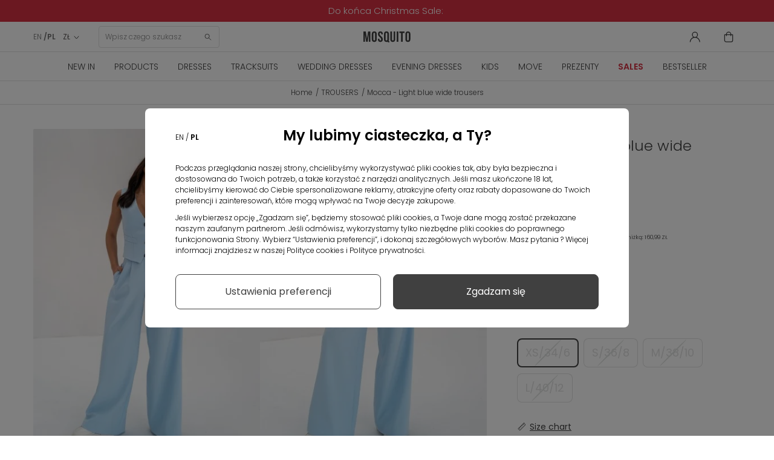

--- FILE ---
content_type: text/html; charset=utf-8
request_url: https://mosquito-sklep.pl/en/trousers/5006151-mocca-light-blue-wide-trousers.html
body_size: 30724
content:
<!DOCTYPE HTML>
<html  lang="en-us" >











<head>
  <link rel="preconnect" href="https://www.googletagmanager.com">
<link rel="preconnect" href="https://connect.facebook.net">
<link rel="preconnect" href="https://www.google-analytics.com">
<link rel="preconnect" href="https://www.facebook.com">
<link rel="preconnect" href="https://fonts.googleapis.com">
<link rel="preconnect" href="https://fonts.gstatic.com" crossorigin>
<link rel="preconnect" href="https://googleads.g.doubleclick.net">
<link rel="preload" as="font" href="https://cdnjs.cloudflare.com/ajax/libs/font-awesome/4.5.0/fonts/fontawesome-webfont.woff2" crossorigin="anonymous">
<link rel="preload" as="font" href="https://fonts.gstatic.com/s/poppins/v20/pxiByp8kv8JHgFVrLDz8Z1xlFQ.woff2" crossorigin="anonymous">
<link rel="preload" as="font" href="https://fonts.gstatic.com/s/poppins/v20/pxiEyp8kv8JHgFVrJJfecg.woff2" crossorigin="anonymous">
<link rel="preload" as="font" href="https://fonts.gstatic.com/s/poppins/v20/pxiByp8kv8JHgFVrLEj6Z1xlFQ.woff2" crossorigin="anonymous">
<link rel="preload" as="font" href="https://fonts.gstatic.com/s/poppins/v20/pxiByp8kv8JHgFVrLDz8Z1JlFc-K.woff2" crossorigin="anonymous">


    <style>
        /* latin-ext */
        @font-face {
            font-family: 'Poppins';
            font-style: normal;
            font-weight: 300;
            font-display: swap;
            src: url(https://fonts.gstatic.com/s/poppins/v20/pxiByp8kv8JHgFVrLDz8Z1JlFc-K.woff2) format('woff2');
            unicode-range: U+0100-02AF, U+0304, U+0308, U+0329, U+1E00-1E9F, U+1EF2-1EFF, U+2020, U+20A0-20AB, U+20AD-20CF, U+2113, U+2C60-2C7F, U+A720-A7FF;
        }
        /* latin */
        @font-face {
            font-family: 'Poppins';
            font-style: normal;
            font-weight: 300;
            font-display: swap;
            src: url(https://fonts.gstatic.com/s/poppins/v20/pxiByp8kv8JHgFVrLDz8Z1xlFQ.woff2) format('woff2');
            unicode-range: U+0000-00FF, U+0131, U+0152-0153, U+02BB-02BC, U+02C6, U+02DA, U+02DC, U+0304, U+0308, U+0329, U+2000-206F, U+2074, U+20AC, U+2122, U+2191, U+2193, U+2212, U+2215, U+FEFF, U+FFFD;
        }
        /* latin-ext */
        @font-face {
            font-family: 'Poppins';
            font-style: normal;
            font-weight: 400;
            font-display: swap;
            src: url(https://fonts.gstatic.com/s/poppins/v20/pxiEyp8kv8JHgFVrJJnecmNE.woff2) format('woff2');
            unicode-range: U+0100-02AF, U+0304, U+0308, U+0329, U+1E00-1E9F, U+1EF2-1EFF, U+2020, U+20A0-20AB, U+20AD-20CF, U+2113, U+2C60-2C7F, U+A720-A7FF;
        }
        /* latin */
        @font-face {
            font-family: 'Poppins';
            font-style: normal;
            font-weight: 400;
            font-display: swap;
            src: url(https://fonts.gstatic.com/s/poppins/v20/pxiEyp8kv8JHgFVrJJfecg.woff2) format('woff2');
            unicode-range: U+0000-00FF, U+0131, U+0152-0153, U+02BB-02BC, U+02C6, U+02DA, U+02DC, U+0304, U+0308, U+0329, U+2000-206F, U+2074, U+20AC, U+2122, U+2191, U+2193, U+2212, U+2215, U+FEFF, U+FFFD;
        }
        /* latin-ext */
        @font-face {
            font-family: 'Poppins';
            font-style: normal;
            font-weight: 600;
            font-display: swap;
            src: url(https://fonts.gstatic.com/s/poppins/v20/pxiByp8kv8JHgFVrLEj6Z1JlFc-K.woff2) format('woff2');
            unicode-range: U+0100-02AF, U+0304, U+0308, U+0329, U+1E00-1E9F, U+1EF2-1EFF, U+2020, U+20A0-20AB, U+20AD-20CF, U+2113, U+2C60-2C7F, U+A720-A7FF;
        }
        /* latin */
        @font-face {
            font-family: 'Poppins';
            font-style: normal;
            font-weight: 600;
            font-display: swap;
            src: url(https://fonts.gstatic.com/s/poppins/v20/pxiByp8kv8JHgFVrLEj6Z1xlFQ.woff2) format('woff2');
            unicode-range: U+0000-00FF, U+0131, U+0152-0153, U+02BB-02BC, U+02C6, U+02DA, U+02DC, U+0304, U+0308, U+0329, U+2000-206F, U+2074, U+20AC, U+2122, U+2191, U+2193, U+2212, U+2215, U+FEFF, U+FFFD;
        }
    </style>



<script data-keepinline>

   window.dataLayer = window.dataLayer || [];
	function gtag() {
		window.dataLayer.push(arguments);
	}
	const ext_advancedcookie_gtm = {
	  groups: {
		'base': ['ad_storage'],
		'analytics': ['analytics_storage'],
		'advertising': ['functionality_storage', 'ad_user_data','ad_personalization','personalization_storage'],
	  },
	  send: (with_default) => {
		let gtm = {
			ad_storage: 'denied',
			ad_user_data: 'denied',
			ad_personalization: 'denied',
			analytics_storage: 'denied',
			functionality_storage: 'denied',
			personalization_storage: 'denied',
			security_storage: 'granted',
			wait_for_update: 500,
		};
		
		if (with_default) {
			gtag('consent', 'default', {
				ad_storage: 'denied',
				ad_user_data: 'denied',
				ad_personalization: 'denied',
				analytics_storage: 'denied',
				functionality_storage: 'denied',
				personalization_storage: 'denied',
				security_storage: 'granted',
				wait_for_update: 500,			
			});		
		}
		
		delete gtm.wait_for_update;
		const cookie = ext_advancedcookie_gtm.getCookie('ext_AdvancedCookie');
		
		if (!cookie) {
			return;
		}
		
		const consents = [];
		const list = cookie.split(',');
		
		if (!list.length) {
			return;
		}
		
		for (i in list) {
			let x = list[i].split(':');
			consents[x[0]] = x[1] == 'true' ? 1 : 0;
		}
		
		for (group in ext_advancedcookie_gtm.groups) {
			if (ext_advancedcookie_gtm.groups[group].length && typeof(consents[group]) != 'undefined' && consents[group]) {
				ext_advancedcookie_gtm.groups[group].forEach(function(consent) {
					gtm[consent] = 'granted';
				});
			}
		};
		
		gtag('consent', 'update', gtm);
		gtag('set', 'url_passthrough', false);
		gtag('set', 'ads_data_redaction', true);
		console.log(gtm);
	  },
	  getCookie: (name) => {
		const value = `; ${document.cookie}`;
		const parts = value.split(`; ${name}=`);
		if (parts.length === 2) return parts.pop().split(';').shift();
		return false;
	  },
	}
	ext_advancedcookie_gtm.send(true);

</script>

<!-- KOD DATA LAYER  -->
 
 <script data-keepinline>
   window.dataLayer = window.dataLayer || [];
   dataLayer.push({
	'user_id' : ''
   });

  
</script>

 <script data-keepinline>
 
   window.dataLayer = window.dataLayer || [];
       dataLayer.push({
			'pageType' : 'Produkt',
			'userStatus' : 'Niezalogowany',
			'language' : 'en'
		   });
 
</script>



    <template class="fname">

<script>
 
    (function(h,o,t,j,a,r){
        h.hj=h.hj||function(){(h.hj.q=h.hj.q||[]).push(arguments)};
        h._hjSettings={hjid:2550873,hjsv:6};
        a=o.getElementsByTagName('head')[0];
        r=o.createElement('script');r.async=1;
        r.src=t+h._hjSettings.hjid+j+h._hjSettings.hjsv;
        a.appendChild(r);
    })(window,document,'https://static.hotjar.com/c/hotjar-','.js?sv=');
	 
</script>
    </template>

<!-- KOD DATA LAYER DLA PRODUKTU  -->
 <script data-keepinline>
   window.dataLayer = window.dataLayer || [];
   dataLayer.push({
	'productCategory' : 'TROUSERS'
   });

</script>



<!-- kod do zapisu historii przeglądania produktów do local storage -->
<script>

function zapiszProduktDoHistorii(nazwa, link, obrazek) {
  try {
    var historia = JSON.parse(localStorage.getItem("historiaProduktow")) || [];

    // Sprawdź, czy produkt już istnieje (po linku)
    if (!historia.some(function(p) { return p.link === link; })) {
      historia.unshift({ nazwa: nazwa, link: link, obrazek: obrazek });
      if (historia.length > 5) historia = historia.slice(0, 5);
      localStorage.setItem("historiaProduktow", JSON.stringify(historia));
      console.log("Zapisano do localStorage:", historia);
    } else {
      console.log("Produkt już istnieje w historii.");
    }
  } catch (e) {
    console.error("Błąd zapisu historii:", e);
  }
}

document.addEventListener("DOMContentLoaded", function () {
  if (document.body.id === 'product') {
    var naglowek = document.querySelector('h1[itemprop="name"]');
    var obrazek = document.querySelector('img[itemprop="image"]');

    if (naglowek && obrazek) {
      var nazwa = naglowek.innerText.trim();
      var src = obrazek.getAttribute('src');
      var link = window.location.href;

      zapiszProduktDoHistorii(nazwa, link, src);
    } else {
      console.warn("Nie znaleziono nagłówka lub obrazka.");
    }
  }
});

</script>
<!-- kod do zapisu historii przeglądania produktów do local storage -->


    <template class="fname">

<!-- Google Tag Manager -->
<script data-keepinline>(function(w,d,s,l,i){
    w[l]=w[l]||[];w[l].push({'gtm.start':
            new Date().getTime(),event:'gtm.js'});var f=d.getElementsByTagName(s)[0],
        j=d.createElement(s),dl=l!='dataLayer'?'&l='+l:'';j.async=true;j.src=
        'https://www.googletagmanager.com/gtm.js?id='+i+dl;f.parentNode.insertBefore(j,f);
    })(window,document,'script','dataLayer','GTM-54HWBHC');</script>
<!-- End Google Tag Manager -->

    </template>

<meta charset="utf-8">
<title>Mocca - Light blue wide trousers - Mosquito</title>
      <meta name="theme-color" content="#121212">
    <meta name="robots" content="index,follow, max-image-preview:large" >
  <meta name="viewport" content="width=device-width, minimum-scale=0.25, initial-scale=1.0"/>
  <meta name="google-site-verification" content="SLo1Klxh7VPZOO39U4cgS4mj2O0JXpJzXyy386bySnc" />
  <meta name="facebook-domain-verification" content="w9nju5grte1ti5ppbeuti6ng26jzev" />
  <meta name="apple-mobile-web-app-capable" content="yes"/>
  <meta name="viewport" content="width=device-width, minimum-scale=1.0, maximum-scale=1.0, user-scalable=no">
<link rel="icon" type="image/vnd.microsoft.icon" href="/favicon.ico?1324977642">
<link rel="apple-touch-icon" sizes="180x180" href="/apple-touch-icon.png">
<link rel="icon" type="image/png" sizes="32x32" href="/favicon-32x32.png">
<link rel="icon" type="image/png" sizes="16x16" href="/favicon-16x16.png">
<link rel="manifest" href="/site.webmanifest">
<link rel="mask-icon" href="/safari-pinned-tab.svg" color="#5bbad5">
<meta name="msapplication-TileColor" content="#da532c">
<meta name="theme-color" content="#ffffff">
                    <link rel="stylesheet" href="https://mosquito-sklep.pl/themes/theme1452/cache/v_8062_c390d627e4b033598b4b2ec17495a5af_all.css" type="text/css" media="all"/>
                        <link rel="stylesheet" href="https://mosquito-sklep.pl/themes/theme1452/cache/v_8062_bb7a54e712d6129947fd3c01be3a9b7d_print.css" type="text/css" media="print"/>
                  <script type="text/javascript">
var CUSTOMIZE_TEXTFIELD = 1;
var FancyboxI18nClose = 'Close';
var FancyboxI18nNext = 'Next';
var FancyboxI18nPrev = 'Previous';
var PS_CATALOG_MODE = false;
var TMHEADERACCOUNT_AVATAR = null;
var TMHEADERACCOUNT_DISPLAY_STYLE = 'onecolumn';
var TMHEADERACCOUNT_DISPLAY_TYPE = 'rightside';
var TMHEADERACCOUNT_FAPPID = null;
var TMHEADERACCOUNT_FAPPSECRET = null;
var TMHEADERACCOUNT_FSTATUS = '0';
var TMHEADERACCOUNT_GAPPID = null;
var TMHEADERACCOUNT_GAPPSECRET = null;
var TMHEADERACCOUNT_GREDIRECT = null;
var TMHEADERACCOUNT_GSTATUS = '0';
var TMHEADERACCOUNT_USE_AVATAR = '0';
var TMHEADERACCOUNT_USE_REDIRECT = '1';
var TMHEADERACCOUNT_VKAPPID = null;
var TMHEADERACCOUNT_VKAPPSECRET = null;
var TMHEADERACCOUNT_VKREDIRECT = null;
var TMHEADERACCOUNT_VKSTATUS = '0';
var ajax_allowed = true;
var ajaxsearch = true;
var allowBuyWhenOutOfStock = false;
var attribute_anchor_separator = '-';
var attributesCombinations = [{"id_attribute":"38","id_attribute_group":"4","attribute":"xs_34_6","group":"size"},{"id_attribute":"40","id_attribute_group":"4","attribute":"s_36_8","group":"size"},{"id_attribute":"39","id_attribute_group":"4","attribute":"m_38_10","group":"size"},{"id_attribute":"43","id_attribute_group":"4","attribute":"l_40_12","group":"size"}];
var availableLaterValue = '';
var availableNowValue = '';
var baseDir = 'https://mosquito-sklep.pl/';
var baseUri = 'https://mosquito-sklep.pl/';
var combinations = {"5059342":{"attributes_values":{"4":"XS\/34\/6"},"attributes":[38],"price":0,"specific_price":{"id_specific_price":"5368466","id_specific_price_rule":"0","id_cart":"0","id_product":"5006151","id_shop":"0","id_shop_group":"0","id_currency":"0","id_country":"0","id_group":"0","id_customer":"0","id_product_attribute":"0","price":"-1.000000","from_quantity":"1","reduction":"0.300000","reduction_tax":"1","reduction_type":"percentage","from":"0000-00-00 00:00:00","to":"0000-00-00 00:00:00","score":"32"},"ecotax":0,"weight":0,"quantity":0,"reference":"","unit_impact":0,"minimal_quantity":"1","date_formatted":"","available_date":"","id_image":-1,"list":"'38'"},"5059343":{"attributes_values":{"4":"S\/36\/8"},"attributes":[40],"price":0,"specific_price":{"id_specific_price":"5368466","id_specific_price_rule":"0","id_cart":"0","id_product":"5006151","id_shop":"0","id_shop_group":"0","id_currency":"0","id_country":"0","id_group":"0","id_customer":"0","id_product_attribute":"0","price":"-1.000000","from_quantity":"1","reduction":"0.300000","reduction_tax":"1","reduction_type":"percentage","from":"0000-00-00 00:00:00","to":"0000-00-00 00:00:00","score":"32"},"ecotax":0,"weight":0,"quantity":0,"reference":"","unit_impact":0,"minimal_quantity":"1","date_formatted":"","available_date":"","id_image":-1,"list":"'40'"},"5059344":{"attributes_values":{"4":"M\/38\/10"},"attributes":[39],"price":0,"specific_price":{"id_specific_price":"5368466","id_specific_price_rule":"0","id_cart":"0","id_product":"5006151","id_shop":"0","id_shop_group":"0","id_currency":"0","id_country":"0","id_group":"0","id_customer":"0","id_product_attribute":"0","price":"-1.000000","from_quantity":"1","reduction":"0.300000","reduction_tax":"1","reduction_type":"percentage","from":"0000-00-00 00:00:00","to":"0000-00-00 00:00:00","score":"32"},"ecotax":0,"weight":0,"quantity":0,"reference":"","unit_impact":0,"minimal_quantity":"1","date_formatted":"","available_date":"","id_image":-1,"list":"'39'"},"5059345":{"attributes_values":{"4":"L\/40\/12"},"attributes":[43],"price":0,"specific_price":{"id_specific_price":"5368466","id_specific_price_rule":"0","id_cart":"0","id_product":"5006151","id_shop":"0","id_shop_group":"0","id_currency":"0","id_country":"0","id_group":"0","id_customer":"0","id_product_attribute":"0","price":"-1.000000","from_quantity":"1","reduction":"0.300000","reduction_tax":"1","reduction_type":"percentage","from":"0000-00-00 00:00:00","to":"0000-00-00 00:00:00","score":"32"},"ecotax":0,"weight":0,"quantity":0,"reference":"","unit_impact":0,"minimal_quantity":"1","date_formatted":"","available_date":"","id_image":-1,"list":"'43'"}};
var combinationsFromController = {"5059342":{"attributes_values":{"4":"XS\/34\/6"},"attributes":[38],"price":0,"specific_price":{"id_specific_price":"5368466","id_specific_price_rule":"0","id_cart":"0","id_product":"5006151","id_shop":"0","id_shop_group":"0","id_currency":"0","id_country":"0","id_group":"0","id_customer":"0","id_product_attribute":"0","price":"-1.000000","from_quantity":"1","reduction":"0.300000","reduction_tax":"1","reduction_type":"percentage","from":"0000-00-00 00:00:00","to":"0000-00-00 00:00:00","score":"32"},"ecotax":0,"weight":0,"quantity":0,"reference":"","unit_impact":0,"minimal_quantity":"1","date_formatted":"","available_date":"","id_image":-1,"list":"'38'"},"5059343":{"attributes_values":{"4":"S\/36\/8"},"attributes":[40],"price":0,"specific_price":{"id_specific_price":"5368466","id_specific_price_rule":"0","id_cart":"0","id_product":"5006151","id_shop":"0","id_shop_group":"0","id_currency":"0","id_country":"0","id_group":"0","id_customer":"0","id_product_attribute":"0","price":"-1.000000","from_quantity":"1","reduction":"0.300000","reduction_tax":"1","reduction_type":"percentage","from":"0000-00-00 00:00:00","to":"0000-00-00 00:00:00","score":"32"},"ecotax":0,"weight":0,"quantity":0,"reference":"","unit_impact":0,"minimal_quantity":"1","date_formatted":"","available_date":"","id_image":-1,"list":"'40'"},"5059344":{"attributes_values":{"4":"M\/38\/10"},"attributes":[39],"price":0,"specific_price":{"id_specific_price":"5368466","id_specific_price_rule":"0","id_cart":"0","id_product":"5006151","id_shop":"0","id_shop_group":"0","id_currency":"0","id_country":"0","id_group":"0","id_customer":"0","id_product_attribute":"0","price":"-1.000000","from_quantity":"1","reduction":"0.300000","reduction_tax":"1","reduction_type":"percentage","from":"0000-00-00 00:00:00","to":"0000-00-00 00:00:00","score":"32"},"ecotax":0,"weight":0,"quantity":0,"reference":"","unit_impact":0,"minimal_quantity":"1","date_formatted":"","available_date":"","id_image":-1,"list":"'39'"},"5059345":{"attributes_values":{"4":"L\/40\/12"},"attributes":[43],"price":0,"specific_price":{"id_specific_price":"5368466","id_specific_price_rule":"0","id_cart":"0","id_product":"5006151","id_shop":"0","id_shop_group":"0","id_currency":"0","id_country":"0","id_group":"0","id_customer":"0","id_product_attribute":"0","price":"-1.000000","from_quantity":"1","reduction":"0.300000","reduction_tax":"1","reduction_type":"percentage","from":"0000-00-00 00:00:00","to":"0000-00-00 00:00:00","score":"32"},"ecotax":0,"weight":0,"quantity":0,"reference":"","unit_impact":0,"minimal_quantity":"1","date_formatted":"","available_date":"","id_image":-1,"list":"'43'"}};
var contentOnly = false;
var currency = {"id":2,"name":"Zloty","iso_code":"PLN","iso_code_num":"985","sign":"Z\u0141","blank":"1","conversion_rate":"1.000000","deleted":"0","format":"2","decimals":"1","active":"1","prefix":"","suffix":" Z\u0141","id_shop_list":null,"force_id":false};
var currencyBlank = 1;
var currencyFormat = 2;
var currencyRate = 1;
var currencySign = 'ZŁ';
var currentDate = '2026-01-23 16:23:02';
var customerGroupWithoutTax = false;
var customizationFields = false;
var customizationIdMessage = 'Customization #';
var cvSizesTableAjaxUrl = 'https://mosquito-sklep.pl/en/module/cv_size_table/ajax';
var default_eco_tax = 0;
var delete_txt = 'Delete';
var displayDiscountPrice = '0';
var displayList = false;
var displayPrice = 0;
var doesntExist = 'This combination does not exist for this product. Please select another combination.';
var doesntExistNoMore = 'This product is no longer in stock';
var doesntExistNoMoreBut = 'with those attributes but is available with others.';
var ecotaxTax_rate = 0;
var ext_productcomment_api_url = 'https://mosquito-sklep.pl/en/module/ext_productcomment/api';
var fieldRequired = 'Please fill in all the required fields before saving your customization.';
var freeProductTranslation = 'Free!';
var freeShippingTranslation = 'Free shipping!';
var generated_date = 1769181782;
var groupReduction = 0;
var group_reduction = 0;
var hasDeliveryAddress = false;
var highDPI = true;
var idDefaultImage = 5027650;
var id_lang = 1;
var id_product = 5006151;
var img_dir = 'https://mosquito-sklep.pl/themes/theme1452/img/';
var img_prod_dir = 'https://mosquito-sklep.pl/img/p/';
var img_ps_dir = 'https://mosquito-sklep.pl/img/';
var instantsearch = false;
var isGuest = 0;
var isLogged = 0;
var isMobile = false;
var jolisearch = {"amb_joli_search_action":"https:\/\/mosquito-sklep.pl\/en\/module\/ambjolisearch\/jolisearch","amb_joli_search_link":"https:\/\/mosquito-sklep.pl\/en\/module\/ambjolisearch\/jolisearch","amb_joli_search_controller":"jolisearch","blocksearch_type":"top","show_cat_desc":0,"ga_acc":0,"id_lang":1,"url_rewriting":1,"use_autocomplete":2,"minwordlen":3,"l_products":"Products","l_manufacturers":"Manufacturers","l_suppliers":"Suppliers","l_categories":"Categories","l_no_results_found":"No results found","l_more_results":"More results \u00bb","ENT_QUOTES":3,"search_ssl":true,"self":"\/home\/mosquitosklep\/public_html\/mosquito-sklep\/modules\/ambjolisearch","position":{"my":"center top","at":"center bottom","collision":"fit none"},"classes":"ps16 centered-list","display_manufacturer":null,"display_supplier":null,"display_category":null,"theme":"finder"};
var jqZoomEnabled = false;
var maxQuantityToAllowDisplayOfLastQuantityMessage = 0;
var minimalQuantity = 1;
var newsletterAjaxUrl = 'https://mosquito-sklep.pl/en/module/blocknewsletter/ajax';
var newsletterIncorrectEmail = 'Nieprawidłowy adres email';
var noTaxForThisProduct = false;
var oosHookJsCodeFunctions = [];
var page_name = 'product';
var pagespeed_enabled = true;
var placeholder_blocknewsletter = 'Enter your e-mail';
var priceDisplayMethod = 0;
var priceDisplayPrecision = 2;
var productAvailableForOrder = true;
var productBasePriceTaxExcl = 186.98374;
var productBasePriceTaxExcluded = 186.98374;
var productBasePriceTaxIncl = 229.99;
var productColumns = '1';
var productHasAttributes = true;
var productPrice = 160.993;
var productPriceTaxExcluded = 186.98374;
var productPriceTaxIncluded = 229.99;
var productPriceWithoutReduction = 229.99;
var productReference = 'MMM0388';
var productShowPrice = true;
var productUnitPriceRatio = 0;
var product_fileButtonHtml = 'Choose File';
var product_fileDefaultHtml = 'No file selected';
var product_specific_price = {"id_specific_price":"5368466","id_specific_price_rule":"0","id_cart":"0","id_product":"5006151","id_shop":"0","id_shop_group":"0","id_currency":"0","id_country":"0","id_group":"0","id_customer":"0","id_product_attribute":"0","price":"-1.000000","from_quantity":"1","reduction":"0.300000","reduction_tax":"1","reduction_type":"percentage","from":"0000-00-00 00:00:00","to":"0000-00-00 00:00:00","score":"32"};
var quantitiesDisplayAllowed = false;
var quantityAvailable = 0;
var quickView = false;
var reduction_percent = 30;
var reduction_price = 0;
var removingLinkText = 'remove this product from my cart';
var roundMode = 2;
var specific_currency = false;
var specific_price = -1;
var static_token = 'feaffbc57a4ef508307e31396a2f4996';
var stock_management = 1;
var taxRate = 23;
var token = 'feaffbc57a4ef508307e31396a2f4996';
var upToTxt = 'Up to';
var uploading_in_progress = 'Uploading in progress, please be patient.';
var use_tm_ajax_search = false;
var use_tm_instant_search = false;
var usingSecureMode = true;
</script>

          <script src="https://mosquito-sklep.pl/themes/theme1452/cache/v_5206_06f25ef9cf6ce07f2b19610eb5efa0ef.js"></script>
        
<script type="text/javascript">
	
		var psv = 1.6;
		var default_template = Boolean();
		var instagram_link_type = "page";
		var hide_accessories = Boolean();
		var language_is_rtl = Boolean(0);
	
</script><link rel="canonical" href="https://mosquito-sklep.pl/en/trousers/5006151-mocca-light-blue-wide-trousers.html">
<link rel="alternate" href="https://mosquito-sklep.pl/en/trousers/5006151-mocca-light-blue-wide-trousers.html" hreflang="en-us">
<link rel="alternate" href="https://mosquito-sklep.pl/pl/spodnie/5006151-mocca-spodnie-z-szeroka-nogawka-blekitne.html" hreflang="pl-pl">
<link rel="alternate" href="https://mosquito-sklep.pl/pl/spodnie/5006151-mocca-spodnie-z-szeroka-nogawka-blekitne.html" hreflang="x-default">

    <script>
        var prefix = '';
        var sufix = '';
        function getURLParameter(url, name) {
            return (RegExp(name + '=' + '(.+?)(&|$)').exec(url)||[,null])[1];
        }

        

        
        
        
        

                        
                
                                    $(document).ready(function(){
                    $('.ajax_add_to_cart_button, .cart_quantity_up').click(function(){
                                                var idp = prefix+getURLParameter($(this).attr('href'),'id_product')+sufix;
                                                var productPrice = $(this).parents('.product-container').find('.product-price').html();
                        if (productPrice == undefined) {
                            var productPrice = $(this).parents('li').find('.price').html();
                        }
                        if (productPrice == undefined) {
                            var productPrice = 0.000;
                        }
                        productPrice = productPrice.replace(/[^\d.\,-]/g, '');
                        productPrice = productPrice.replace(',','.');
                        if (productPrice[productPrice.length-1] === ".")
                        {
                            productPrice = productPrice.slice(0, -1);
                        }

                    });
                });
                                    $(document).ready(function(){
                        $('#add_to_cart').click(function(){
                            var productPagePrice = 160.99;
                            if (productPagePrice == undefined) {
                                var productPagePrice = 0.000;
                            }

                            if (productPagePrice[productPagePrice.length-1] === ".")
                            {
                                productPagePrice = productPagePrice.slice(0, -1);
                            }

                            fbq('track', 'AddToCart', {content_ids: prefix+5006151+sufix, content_type: 'product', value: 160.99, currency: 'PLN'});
                        });
                    });
                                    
                
    </script>

<script>var ext_advancedcookie_settings = {'active': 0};var ext_advancedcookie_ajax = 'https://mosquito-sklep.pl/en/module/ext_advancedcookie/ajax';</script><script>function ext_advancedcookie_edrone() { window._edrone = window._edrone || {}; _edrone.app_id="5d70ce134f350";  _edrone.platform = "prestashop";
  _edrone.action_type = "other";
$(document).ready(function() {
  setTimeout(function () {
    (function (srcjs) {
      window._edrone_send_handler = function () {

        _edrone.first_run = false;
        var request = new XMLHttpRequest();
        var url = _edrone.edrone_ajax_shop_url ? _edrone.edrone_ajax_shop_url : window.location.origin
        request.open('GET', url + '/index.php?fc=module&module=edrone&controller=edroneUserSessionData', true);
        request.onreadystatechange = function () {
          if (this.readyState === 4) {
            if (this.status >= 200 && this.status < 400) {
              var data = JSON.parse(this.responseText);
              window._edrone.app_id = data.app_id;
              window._edrone.email = data.email;
              window._edrone.first_name = data.first_name;
              window._edrone.last_name = data.last_name;
              window._edrone.country = data.country;
              window._edrone.version = data.version;
              window._edrone.platform_version = data.platform_version;
              window._edrone.shop_lang = data.shop_lang;
              window._edrone.init();
            }
          }
        };
        request.send();
        request = null;
      }
      var doc = document.createElement("script");
      doc.type = "text/javascript";
      doc.async = true;
      doc.src = ("https:" == document.location.protocol ? "https:" : "http:") + srcjs;
      var s = document.getElementsByTagName("script")[0];
      s.parentNode.insertBefore(doc, s);
    })("//d3bo67muzbfgtl.cloudfront.net/edrone_2_0.js");
  }, 2000);
});
_edrone.product_titles="Mocca+-+Light+blue+wide+trousers"
_edrone.product_images="http%3A%2F%2Fmosquito-sklep.pl%2Fimg%2Fp%2F5%2F0%2F2%2F7%2F6%2F5%2F0%2F5027650.jpg"
_edrone.product_images="http%3A%2F%2Fmosquito-sklep.pl%2Fimg%2Fp%2F5%2F0%2F2%2F7%2F6%2F5%2F0%2F5027650.jpg"
_edrone.product_ids="5006151"
_edrone.product_skus="MMM0388"
_edrone.product_category_ids="2~22~24~44~329~340~412"
_edrone.product_category_names="Home%7EProducts%7ETROUSERS%7EBestseller%7EWomen%27s+sets%7ESpodnie+eleganckie%7EWszystkie+produkty"
_edrone.product_urls="https%3A%2F%2Fmosquito-sklep.pl%2Fen%2Ftrousers%2F5006151-mocca-light-blue-wide-trousers.html"
_edrone.action_type="product_view"
if (typeof(ajaxCart) === "object") {
  ajaxCart.newAdd = ajaxCart.add;
  ajaxCart.add = function(idProduct, idCombination, addedFromProductPage, callerElement, quantity, whishlist) {
    $("body").ajaxComplete(function(e, xhr, options) {
      var url = _edrone.edrone_ajax_shop_url ? _edrone.edrone_ajax_shop_url : window.location.origin
      $(e.currentTarget).unbind("ajaxComplete");
      $.ajax({
        url: url + "/index.php?fc=module&module=edrone&controller=edroneAddToCartAjax",
        dataType: "json"
      }).done(function(data) {
        try {
          _edrone.action_type = data.action_type;
          _edrone.product_category_ids = data.product_category_ids;
          _edrone.product_category_names = data.product_category_names;
          _edrone.product_ids = data.product_ids;
          _edrone.product_images = data.product_images;
          _edrone.product_skus = data.product_skus;
          _edrone.product_titles = data.product_titles;
          _edrone.init();
        } catch (e) {
          console.log("Failed to get product data.");
        }
      })
    })
    ajaxCart.newAdd(idProduct, idCombination, addedFromProductPage, callerElement, quantity, whishlist);
  }
}
}</script><script defer type="text/javascript">/*
 *
 *  2007-2024 PayPal
 *
 *  NOTICE OF LICENSE
 *
 *  This source file is subject to the Academic Free License (AFL 3.0)
 *  that is bundled with this package in the file LICENSE.txt.
 *  It is also available through the world-wide-web at this URL:
 *  http://opensource.org/licenses/afl-3.0.php
 *  If you did not receive a copy of the license and are unable to
 *  obtain it through the world-wide-web, please send an email
 *  to license@prestashop.com so we can send you a copy immediately.
 *
 *  DISCLAIMER
 *
 *  Do not edit or add to this file if you wish to upgrade PrestaShop to newer
 *  versions in the future. If you wish to customize PrestaShop for your
 *  needs please refer to http://www.prestashop.com for more information.
 *
 *  @author 2007-2024 PayPal
 *  @author 202 ecommerce <tech@202-ecommerce.com>
 *  @copyright PayPal
 *  @license http://opensource.org/licenses/osl-3.0.php Open Software License (OSL 3.0)
 *
 */


    

function updateFormDatas()
{
	var nb = $('#quantity_wanted').val();
	var id = $('#idCombination').val();

	$('.paypal_payment_form input[name=quantity]').val(nb);
	$('.paypal_payment_form input[name=id_p_attr]').val(id);
}
	
$(document).ready( function() {
    
		var baseDirPP = baseDir.replace('http:', 'https:');
		
	if($('#in_context_checkout_enabled').val() != 1)
	{
        $(document).on('click','#payment_paypal_express_checkout', function() {
			$('#paypal_payment_form_cart').submit();
			return false;
		});
	}


	var jquery_version = $.fn.jquery.split('.');
	if(jquery_version[0]>=1 && jquery_version[1] >= 7)
	{
		$('body').on('submit',".paypal_payment_form", function () {
			updateFormDatas();
		});
	}
	else {
		$('.paypal_payment_form').live('submit', function () {
			updateFormDatas();
		});
	}

	function displayExpressCheckoutShortcut() {
		var id_product = $('input[name="id_product"]').val();
		var id_product_attribute = $('input[name="id_product_attribute"]').val();
		$.ajax({
			type: "GET",
			url: baseDirPP+'/modules/paypal/express_checkout/ajax.php',
			data: { get_qty: "1", id_product: id_product, id_product_attribute: id_product_attribute },
			cache: false,
			success: function(result) {
				if (result == '1') {
					$('#container_express_checkout').slideDown();
				} else {
					$('#container_express_checkout').slideUp();
				}
				return true;
			}
		});
	}

	$('select[name^="group_"]').change(function () {
		setTimeout(function(){displayExpressCheckoutShortcut()}, 500);
	});

	$('.color_pick').click(function () {
		setTimeout(function(){displayExpressCheckoutShortcut()}, 500);
	});

    if($('body#product').length > 0) {
        setTimeout(function(){displayExpressCheckoutShortcut()}, 500);
    }
	
	
			

	var modulePath = 'modules/paypal';
	var subFolder = '/integral_evolution';

	var fullPath = baseDirPP + modulePath + subFolder;
	var confirmTimer = false;
		
	if ($('form[target="hss_iframe"]').length == 0) {
		if ($('select[name^="group_"]').length > 0)
			displayExpressCheckoutShortcut();
		return false;
	} else {
		checkOrder();
	}

	function checkOrder() {
		if(confirmTimer == false)
			confirmTimer = setInterval(getOrdersCount, 1000);
	}

	});


</script>
        

  			<meta property="og:image" content="https://mosquito-sklep.pl/5027650-thickbox_default2x/mocca-light-blue-wide-trousers.webp">
		<meta property="og:title" content="Mocca - Light blue wide trousers - Mosquito">
		<meta property="product:condition" content="new">
		<meta property="product:price:amount" content="160.99">
		<meta property="product:price:currency" content="PLN">
		<meta property="product:retailer_item_id" content="5006151">
		<meta property="product:brand" content="Mosquito">
		<meta property="og:url" content="https://mosquito-sklep.pl/en/trousers/5006151-mocca-light-blue-wide-trousers.html">
		<meta property="og:description" content="">

	       


</head>
<body id="product"   class="product product-5006151 product-mocca-light-blue-wide-trousers category-24 category-trousers hide-left-column hide-right-column lang_en  one-column  ">


<noscript><iframe src="https://www.googletagmanager.com/ns.html?id=GTM-54HWBHC" height="0" width="0"
                  style="display:none;visibility:hidden"></iframe></noscript>


      
    
        
    <div id="page" class="glownyc">
      <div class="page-header-wrapper">
        <header id="header">
		<div id="cvTextSlider" >
		<div class="slider container" >
							<div class="textSlide textSlide-15" style=" text-decoration:none;">
											<p><span>Do końca Christmas Sale: </span></p>
									</div>
					</div>
		<span class="tmha-close-btn" style="display:none"></span>
	</div>


				<div class="header-container">
		<section class="top-header-row">
							<div class="top-header-row-left">
					<div class="button-menu-rwd">
						<svg viewBox="0 0 20.313 20.538" class="svg-menu-dims" width="21" height="21">
							<use xlink:href="/themes/theme1452/svg/sprite.defs.svg?v=251204#menu"></use>
						</svg>
					</div>
					  <script type="text/javascript">
    function setCurency(id_currency, adres) {
      $.ajax({
        type: 'POST',
        headers: { "cache-control": "no-cache" },
        url: baseDir + 'index.php' + '?rand=' + new Date().getTime(),
        data: 'controller=change-currency&id_currency=' + parseInt(id_currency),
        success: function(msg) {
          window.location = adres;
        }
      });
    }
  </script>
  <div id="_desktop_languages">
    <div id="languages-block-top" class="languages-block">
                          <span class="">en</span>
                                                        <a href="https://mosquito-sklep.pl/pl/spodnie/5006151-mocca-spodnie-z-szeroka-nogawka-blekitne.html" class="noactivelang"
              onClick="setCurency(2,'https://mosquito-sklep.pl/pl/spodnie/5006151-mocca-spodnie-z-szeroka-nogawka-blekitne.html')"
              title="Polish" rel="alternate"
              hreflang="pl">
                                    <span class=" activelang">/pl</span>
                    </a>
                  </div>
  </div>
<!-- Block currencies module -->
  <div id="_desktop_currencies">
    <div id="currencies-block-top">
      <form id="setCurrency" action="/en/trousers/5006151-mocca-light-blue-wide-trousers.html" method="post">
        <div class="dropdown_toggle current">
          <input type="hidden" name="id_currency" id="id_currency" value=""/>
          <input type="hidden" name="SubmitCurrency" value="" />
                                                                                                                                                                                                                                                  <span>ZŁ</span>                  </div>
        <ul id="first-currencies" class="currencies_ul toogle_content">
                                                              <li >
                <a href="javascript:setCurrency(11);" rel="nofollow" title="Česk&aacute; koruna (CZK)">
                  Kč
                </a>
              </li>
                                                              <li >
                <a href="javascript:setCurrency(5);" rel="nofollow" title="Dolar australijski (AUD)">
                  AUD
                </a>
              </li>
                                                              <li >
                <a href="javascript:setCurrency(6);" rel="nofollow" title="Dolar kanadyjski (CAD)">
                  CAD
                </a>
              </li>
                                                              <li >
                <a href="javascript:setCurrency(1);" rel="nofollow" title="Dollar (USD)">
                  $
                </a>
              </li>
                                                              <li >
                <a href="javascript:setCurrency(3);" rel="nofollow" title="Euro (EUR)">
                   €
                </a>
              </li>
                                                              <li >
                <a href="javascript:setCurrency(4);" rel="nofollow" title="Funt brytyjski (GBP)">
                  £
                </a>
              </li>
                                                              <li >
                <a href="javascript:setCurrency(9);" rel="nofollow" title="Korona duńska (DKK)">
                  DKK
                </a>
              </li>
                                                              <li >
                <a href="javascript:setCurrency(10);" rel="nofollow" title="Korona norweska (NOK)">
                  NOK
                </a>
              </li>
                                                              <li >
                <a href="javascript:setCurrency(8);" rel="nofollow" title="Korona szwedzka (SEK)">
                  SEK
                </a>
              </li>
                                                              <li >
                <a href="javascript:setCurrency(7);" rel="nofollow" title="Rubel (RUB)">
                  RUB
                </a>
              </li>
                                                              <li class="selected">
                <a href="javascript:setCurrency(2);" rel="nofollow" title="Zloty (PLN)">
                  ZŁ
                </a>
              </li>
                  </ul>
      </form>
    </div>
  </div>
<!-- /Block currencies module --><div class="tm-search-wrap">

	<div class="tmsearch-canvas" id="wyszukaj">

		<div id="tmsearch">
			<form id="tmsearchbox" method="get" action="https://mosquito-sklep.pl/en/tmsearch">

				<input class="tm_search_query form-control" type="text" id="tm_search_query" name="s"
					placeholder="Wpisz czego szukasz" value="" />

				<button type="submit" class="btn" name="znajdz">
					<svg class="svg-search-dims" width="28" height="28" viewBox="0 0 28 28">
						<use xlink:href="/themes/theme1452/svg/sprite.defs.svg?v=251204#search"></use>
					</svg>
				</button>

			</form>


		</div>

	</div>

</div>
				</div>
						<div class="header_logo">
				<a href="https://mosquito-sklep.pl/"
      title="Mosquito">
                  <div id="logo-header-container">
                                          <svg viewBox="0 0 54 33.76" class="svg-logo_new-dims logo-msq" >
                              <use xlink:href="/themes/theme1452/svg/sprite.defs.svg?v=251204#logo_new"></use>
                        </svg>
                        <svg viewBox="0 0 320 60" id="logo-header-move" width="100" height="20">
                              <use xlink:href="/themes/theme1452/svg/sprite.defs.svg?v=251204#move"></use>
                        </svg>
                              </div>
      </a>
			</div>
							<div class="top-header-row-right">
					<div id="buttonSearch" class="item" onclick="logEventBelkaDolna('Szukaj'); return false;">
						<svg viewBox="0 0 24 25" class="svg-search-dims" width="24" height="24">
							<use xlink:href="/themes/theme1452/svg/sprite.defs.svg?v=251204#search"></use>
						</svg>
					</div>
					
<div id="header-login">
  <div class="is-logged">
    <div class="current tm_header_user_info">
      <a href="https://mosquito-sklep.pl/en/my-account">
        <svg viewBox="0 0 24 24" class="svg-konto-dims" width="24" height="24">
          <use xlink:href="/themes/theme1452/svg/sprite.defs.svg?v=251204#icon-user"></use>
        </svg>
      </a>
    </div>
  </div>
</div>
<!-- MODULE Block cart -->

<div class="shopping_cart">

	<a href="https://mosquito-sklep.pl/en/order"
		title="View my shopping cart" rel="nofollow">
		<svg viewBox="0 0 24 24" class="svg-koszyk-dims" width="24" height="24">
			<use xlink:href="/themes/theme1452/svg/sprite.defs.svg?v=251204#koszyk"></use>
		</svg>
		
			<span class="ajax_cart_quantity"></span>
		

		<span class="ajax_cart_no_product"></span>
			</a>
			<div class="cart_block block">
			<div class="block_content">
				<!-- block list of products -->
				<div
					class="cart_block_list">
										<div class="cart_block_no_products">
						<svg viewBox="0 0 180 180" class="svg-cart-dims" width="180" height="180">
							<use xlink:href="/themes/theme1452/svg/sprite.defs.svg?v=251204#cart"></use>
						</svg>
						<p class="first-line">W Twoim koszyku brakuje produkt&oacute;w.</p>
					</div>
															<div class="cart-prices" style="display:none;">
																								<div class="cart-prices-line first-line">
							<span>Dostawa:</span>
							<span class="cart_block_shipping_cost ">
								<s> 14,90zł </s>&nbsp; 0 zł
							</span>
						</div>
						<div class="cart-prices-line last-line">
							<span>Total:</span>
							<span class="price cart_block_total ajax_block_cart_total">0,00 ZŁ</span>
						</div>
					</div>

					<p class="cart-buttons" style="display:none;">
						<a id="button_order_cart" class="btn btn-default btn-sm icon-right"
							href="https://mosquito-sklep.pl/en/order"
							title="Check out" rel="nofollow">
							<span>
								Check out
							</span>
						</a>
					</p>
					
				</div>
			</div>
		</div>
		<!-- .cart_block -->
	</div>

	<div id="layer_cart">
		<div class="clearfix">

			<div class="modal-header d-block d-md-none">
				<p class="modal-title">Dodano do koszyka</p>
				<button type="button" class="cross" id="_mobile_layerCartClose"></button>
			</div>

			<button type="button" class="cross d-none d-md-flex" id="_desktop_layerCartClose">
				<svg width="15" height="14" viewBox="0 0 15 14" fill="none" xmlns="http://www.w3.org/2000/svg">
						<path d="M13.6089 1.14014L1.01514 12.7651" stroke="#404040" stroke-width="1.25" stroke-linecap="round" stroke-linejoin="round"/>
						<path d="M1.01514 1.14014L13.6089 12.7651" stroke="#404040" stroke-width="1.25" stroke-linecap="round" stroke-linejoin="round"/>
				</svg>
			</button>

			<div class="row">
				<div class="layer_cart_product col-xs-12 col-md-5" id="_desktop_layerCartImage">
					<div class="product-image-container layer_cart_img"></div>
				</div>
				<div class="layer_cart_cart col-xs-12 col-md-7">
					<div class="layer_cart_cart_wrapper">

						<div class="d-block d-md-none layer_cart_mobile_product-wrapper">
							<div class="row">
								<div class="layer_cart_product col-xs-4" id="_mobile_layerCartImage"></div>
								<div id="_mobile_layerCartProduct" class="col-xs-8"></div>
							</div>
						</div>

						<div id="_desktop_layerCartProduct">

							<div class="layer_cart_product_info">
								<span id="layer_cart_product_title" class="product-name"></span>
							</div>

							<div id="layer_cart_product_attributes" class="layer_cart_row layer_cart_row_product-atributes"></div>

							<div class="layer_cart_row layer_cart_row_price">
								<span id="layer_cart_product_price"></span>
							</div>

						</div>

						<div class="layer_cart_row layer_cart_row_shipping">
							<span class="dark">
								Total shipping
							</span>
							<span class="">
								<s> 14,90zł </s>&nbsp; 0 zł
							</span>
						</div>

						<div class="layer_cart_row layer_cart_row_sum">
							<span class="dark">
								Total
							</span>
							<strong class="ajax_block_cart_total">
															</strong>
						</div>

						<div class="button-container">

							<a class="btn btn-primary btn-md " href="https://mosquito-sklep.pl/en/order"
								title="Proceed to checkout" rel="nofollow" id="btngocart">
								<span>
									Proceed to checkout
								</span>
								<svg width="8" height="14" viewBox="0 0 8 14" fill="none" xmlns="http://www.w3.org/2000/svg">
									<path d="M0.695801 1.19482L6.6958 7.19482L0.695801 13.1948" stroke="white" stroke-linecap="round" stroke-linejoin="round"/>
								</svg>
							</a>

							<span class="continue btn btn-default btn-md" title="Continue shopping">
								<span>
									Continue shopping
								</span>
							</span>

						</div>
					</div>
				</div>
			</div>
		</div>

		<div class="overlay"></div>

	</div>
	<!-- #layer_cart -->


<!-- /MODULE Block cart -->

				</div>
					</section>
												<div class="header-menu hidden-md-down"><ul id="menu-top"><li class="menu-item-lvl-1 "><a href="https://mosquito-sklep.pl/en/19-new-in"title="NEW IN">NEW IN</a></li><li class="menu-item-ul menu-item-lvl-1 "><a href="https://mosquito-sklep.pl/en/22-products"title="Products">Products</a><div class="submenu"><div class="submenu-container"><div class="container"><div class="row"><div class="submenu-columns"><div class="column first"><ul class=""><li><a href="https://mosquito-sklep.pl/en/16-dresses"title="">Dresses</a></li><li><a href="https://mosquito-sklep.pl/en/77-wedding-dresses"title="">Wedding dresses</a></li><li><a href="https://mosquito-sklep.pl/en/29-sweatshirts"title="">Sweatshirts</a></li><li><a href="https://mosquito-sklep.pl/en/231-tracksuits"title="">Tracksuits</a></li><li><a href="https://mosquito-sklep.pl/en/343-basic"title="">Basic</a></li><li><a href="https://mosquito-sklep.pl/en/411-jeans"title="">Jeans</a></li><li><a href="https://mosquito-sklep.pl/en/18-jackets-coats"title="">Jackets & Coats</a></li></ul></div><div class="column"><ul class=""><li><a href="https://mosquito-sklep.pl/en/24-trousers"title="">Trousers</a></li><li><a href="https://mosquito-sklep.pl/en/17-blazers"title="">Blazers</a></li><li><a href="https://mosquito-sklep.pl/en/173-sweatpants"title="">Sweatpants</a></li><li><a href="https://mosquito-sklep.pl/en/410-jeans-trousers"title="">Spodnie jeansowe</a></li><li><a href="https://mosquito-sklep.pl/en/21-sweaters"title="">Sweaters</a></li><li><a href="https://mosquito-sklep.pl/en/401-women-s-beanies"title="">Czapki damskie</a></li></ul></div><div class="column"><ul class=""><li><a href="https://mosquito-sklep.pl/en/329-women-s-sets"title="">Women's sets</a></li><li><a href="https://mosquito-sklep.pl/en/46-jumpsuits"title="">Jumpsuits</a></li><li><a href="https://mosquito-sklep.pl/en/289-sleeveless-jackets"title="">Sleeveless</a></li><li><a href="https://mosquito-sklep.pl/en/15-skirts"title="">Skirts</a></li><li><a href="https://mosquito-sklep.pl/en/25-blouses-tops"title="">Blouses & Tops</a></li><li><a href="https://mosquito-sklep.pl/en/408-summer-sets"title="">Summer sets</a></li></ul></div><div class="column last"><ul class=""><li><a href="https://mosquito-sklep.pl/en/266-mezczyzni"title="">Mężczyźni</a></li><li><a href="https://mosquito-sklep.pl/en/281-move"title="">MOVE</a></li><li><a href="https://mosquito-sklep.pl/en/282-legginsy"title="">Leggings</a></li><li><a href="https://mosquito-sklep.pl/en/283-topy"title="">Tops</a></li><li><a href="https://mosquito-sklep.pl/en/47-t-shirts"title="">T-shirts</a></li><li><a href="https://mosquito-sklep.pl/en/291-szorty-damskie"title="">Shorts</a></li><li><a href="https://mosquito-sklep.pl/en/293-clothes-for-dogs"title="">Clothes for dogs</a></li></ul></div></div></div></div></div></div></li><li class="menu-item-ul menu-item-lvl-1 "><a href="https://mosquito-sklep.pl/en/16-dresses"title="DRESSES">DRESSES</a><div class="submenu"><div class="submenu-container"><div class="container"><div class="row"><div class="submenu-columns"><div class="column first"><ul class=""><li><a href="https://mosquito-sklep.pl/en/119-new-year-s-eve-dresses"title="">New Year's Eve dresses</a></li><li><a href="https://mosquito-sklep.pl/en/101-evening-dresses"title="">Evening dresses</a></li><li><a href="https://mosquito-sklep.pl/en/259-18th-birthday-dresses"title="">18th birthday dresses</a></li><li><a href="https://mosquito-sklep.pl/en/136-party-dresses"title="">Party dresses</a></li><li><a href="https://mosquito-sklep.pl/en/137-work-dresses"title="">Work dresses</a></li><li><a href="https://mosquito-sklep.pl/en/297-date-dresses"title="">Date dresses</a></li><li><a href="https://mosquito-sklep.pl/en/331-holiday-dresses"title="">Sukienki na święta</a></li></ul></div><div class="column"><ul class="off"><li><a href="https://mosquito-sklep.pl/en/263-communion-dresses"title="">Communion dresses</a></li><li><a href="https://mosquito-sklep.pl/en/103-prom-dresses"title="">Prom dresses</a></li><li><a href="https://mosquito-sklep.pl/en/147-ball-gowns"title="">Ball gowns</a></li><li><a href="https://mosquito-sklep.pl/en/260-dresses-for-christening"title="">Dresses for christening</a></li><li><a href="https://mosquito-sklep.pl/en/261-carnival-dresses"title="">Carnival dresses</a></li><li><a href="https://mosquito-sklep.pl/en/151-autumn-dresses"title="">Autumn dresses</a></li><li><a href="https://mosquito-sklep.pl/en/102-summer-dresses"title="">Summer dresses</a></li></ul></div><div class="column"><ul class=""><li><a href="https://mosquito-sklep.pl/en/115-maxi-dresses"title="">Maxi dresses</a></li><li><a href="https://mosquito-sklep.pl/en/118-midi-dresses"title="">Midi dresses</a></li><li><a href="https://mosquito-sklep.pl/en/148-mini-dresses"title="">Mini dresses</a></li><li><a href="https://mosquito-sklep.pl/en/144-bardot-dresses"title="">Bardot dresses</a></li><li><a href="https://mosquito-sklep.pl/en/150-a-line-dresses"title="">A line dresses</a></li><li><a href="https://mosquito-sklep.pl/en/134-pencil-dresses"title="">Pencil dresses</a></li><li><a href="https://mosquito-sklep.pl/en/133-skater-dresses"title="">Skater dresses</a></li></ul></div><div class="column"><ul class=""><li><a href="https://mosquito-sklep.pl/en/113-cocktail-dresses"title="">Cocktail dresses</a></li><li><a href="https://mosquito-sklep.pl/en/114-boho-dresses"title="">Boho dresses</a></li><li><a href="https://mosquito-sklep.pl/en/117-elegant-dresses"title="">Elegant dresses</a></li><li><a href="https://mosquito-sklep.pl/en/149-sweater-dresses"title="">Sweater dresses</a></li><li><a href="https://mosquito-sklep.pl/en/264-everyday-dresses"title="">Everyday dresses</a></li><li><a href="https://mosquito-sklep.pl/en/247-bodycon-dresses"title="">Sukienki dopasowane</a></li><li><a href="https://mosquito-sklep.pl/en/116-flowers-print-dresses"title="">Flowers print dresses</a></li></ul></div><div class="column last"><ul class=""><li><a href="https://mosquito-sklep.pl/en/161-chiffon-dresses"title="">Chiffon dresses</a></li><li><a href="https://mosquito-sklep.pl/en/162-cotton-dresses"title="">Cotton dresses</a></li><li><a href="https://mosquito-sklep.pl/en/165-viscose-dresses"title="">Viscose dresses</a></li><li><a href="https://mosquito-sklep.pl/en/143-knitwear-dresses"title="">Knitwear dresses</a></li><li><a href="https://mosquito-sklep.pl/en/292-satin-dresses"title="">Satin dresses</a></li></ul></div></div></div><div class="row"><div class="submenu-columns"><div class="column first last"><ul class=""><li><a href="https://mosquito-sklep.pl/en/16-dresses"title="DRESSES"class="h">DRESSES</a href="1"></li></ul></div></div></div><div class="row"><div class="group-colors"><p></p><ul><li><a href=""title=""><img width="55" height="55"src="[data-uri]"data-src="https://mosquito-sklep.pl//modules/ext_megamenu/upload/c6fe2a55e2af25dd26e964f96b750fe01da4f0b1_Sukienki-bezowe.png"alt=""></a></li><li><a href=""title=""><img width="55" height="55"src="[data-uri]"data-src="https://mosquito-sklep.pl//modules/ext_megamenu/upload/d34a6688d724593a8cb0ac9cd48a3af5e7ceacef_Sukienki-biale.png"alt=""></a></li><li><a href=""title=""><img width="55" height="55"src="[data-uri]"data-src="https://mosquito-sklep.pl//modules/ext_megamenu/upload/b0d69370e3ee2a1d4edfd2852d639669fe41ba09_Sukienki-brazowe.png"alt=""></a></li><li><a href=""title=""><img width="55" height="55"src="[data-uri]"data-src="https://mosquito-sklep.pl//modules/ext_megamenu/upload/cbad125f98a79bca3d088faa865bca1cbc057ea6_Sukienki-czarne.png"alt=""></a></li><li><a href=""title=""><img width="55" height="55"src="[data-uri]"data-src="https://mosquito-sklep.pl//modules/ext_megamenu/upload/4fbe8c5b6926804bc3285febb41184499ab3c9c5_Sukienki-czerwone.png"alt=""></a></li><li><a href=""title=""><img width="55" height="55"src="[data-uri]"data-src="https://mosquito-sklep.pl//modules/ext_megamenu/upload/c2b234c9793fdf144f32bfbd6d02d9e74cb88c43_Sukienki-fioletowe.png"alt=""></a></li><li><a href=""title=""><img width="55" height="55"src="[data-uri]"data-src="https://mosquito-sklep.pl//modules/ext_megamenu/upload/5bc0c1b2659850ce99538bc7075de785597fd278_Sukienki-kolorowe.png"alt=""></a></li><li><a href=""title=""><img width="55" height="55"src="[data-uri]"data-src="https://mosquito-sklep.pl//modules/ext_megamenu/upload/fd218705bcca2fa7fa003c2352cac28c8b4affd9_Sukienki-niebieskie.png"alt=""></a></li><li><a href=""title=""><img width="55" height="55"src="[data-uri]"data-src="https://mosquito-sklep.pl//modules/ext_megamenu/upload/e2b449ae63e2a51a209e09ad8070b3102e9bd442_Sukienki-rozowe.png"alt=""></a></li><li><a href=""title=""><img width="55" height="55"src="[data-uri]"data-src="https://mosquito-sklep.pl//modules/ext_megamenu/upload/8f7944d5f216d6ea0a25a5d4d94e52d5c80e0c29_Sukienki-szare.png"alt=""></a></li><li><a href=""title=""><img width="55" height="55"src="[data-uri]"data-src="https://mosquito-sklep.pl//modules/ext_megamenu/upload/05a0145e5181a907724e850df52473cf358f1fae_Sukienki-zielone.png"alt=""></a></li><li><a href=""title=""><img width="55" height="55"src="[data-uri]"data-src="https://mosquito-sklep.pl//modules/ext_megamenu/upload/272ed1e62f10255d55edb79fee46dff2c8e41c41_Sukienki-zolte.png"alt=""></a></li></ul></div></div></div></div></div></li><li class="menu-item-ul menu-item-lvl-1 "><a href="https://mosquito-sklep.pl/en/231-tracksuits"title="tracksuits">tracksuits</a><div class="submenu"><div class="submenu-container"><div class="container"><div class="row"><div class="submenu-columns"><div class="column first"><ul class=""><li><a href="https://mosquito-sklep.pl/en/301-pure"title="">Pure</a></li><li><a href="https://mosquito-sklep.pl/en/396-icon"title="">Icon</a></li><li><a href="https://mosquito-sklep.pl/en/397-mesh"title="">Mesh</a></li><li><a href="https://mosquito-sklep.pl/en/342-sabo"title="">Sabo</a></li><li><a href="https://mosquito-sklep.pl/en/407-camp"title="">Camp</a></li><li><a href="https://mosquito-sklep.pl/en/426-soya"title="">Soya</a></li><li><a href="https://mosquito-sklep.pl/en/425-glide"title="">Glide</a></li></ul></div><div class="column"><ul class=""><li><a href="https://mosquito-sklep.pl/en/427-tide"title="">Tide</a></li><li><a href="https://mosquito-sklep.pl/en/428-relay"title="">Relay</a></li><li><a href="https://mosquito-sklep.pl/en/432-club"title="">Club</a></li><li><a href="https://mosquito-sklep.pl/en/429-sway"title="">Sway</a></li><li><a href="https://mosquito-sklep.pl/en/430-ollie"title="">Ollie</a></li><li><a href="https://mosquito-sklep.pl/en/336-shore"title="">Shore</a></li><li><a href="https://mosquito-sklep.pl/en/431-levi"title="">Levi</a></li></ul></div><div class="column"><ul class=""><li><a href="https://mosquito-sklep.pl/en/338-tiffi"title="">Tiffi</a></li><li><a href="https://mosquito-sklep.pl/en/435-vell"title="">Vell</a></li><li><a href="https://mosquito-sklep.pl/en/433-puff"title="">Puff</a></li><li><a href="https://mosquito-sklep.pl/en/434-melgo"title="">Melgo</a></li><li><a href="https://mosquito-sklep.pl/en/437-barro"title="">Barro</a></li><li><a href="https://mosquito-sklep.pl/en/436-espen"title="">Espen</a></li><li><a href="https://mosquito-sklep.pl/en/438-misti"title="">Misti</a></li></ul></div><div class="column"><ul class=""><li><a href="https://mosquito-sklep.pl/en/254-gray-tracksuits"title="">Gray tracksuits</a></li><li><a href="https://mosquito-sklep.pl/en/255-beige-tracksuits"title="">Beige tracksuits</a></li><li><a href="https://mosquito-sklep.pl/en/256-black-tracksuits"title="">Black tracksuits</a></li><li><a href="https://mosquito-sklep.pl/en/257-white-tracksuits"title="">White tracksuits</a></li><li><a href="https://mosquito-sklep.pl/en/258-pink-tracksuits"title="">Pink tracksuits</a></li><li><a href="https://mosquito-sklep.pl/en/318-red-tracksuits"title="">Red tracksuits</a></li></ul></div><div class="column"><ul class=""><li><a href="https://mosquito-sklep.pl/en/319-purple-tracksuits"title="">Purple tracksuits</a></li><li><a href="https://mosquito-sklep.pl/en/320-blue-tracksuits"title="">Blue tracksuits</a></li><li><a href="https://mosquito-sklep.pl/en/321-brown-tracksuits"title="">Brown tracksuits</a></li><li><a href="https://mosquito-sklep.pl/en/322-green-tracksuits"title="">Green tracksuits</a></li><li><a href="https://mosquito-sklep.pl/en/323-yellow-tracksuits"title="">Yellow tracksuits</a></li><li><a href="https://mosquito-sklep.pl/en/324-orange-tracksuits"title="">Orange tracksuits</a></li></ul></div><div class="column last"><ul class=""><li><a href="https://mosquito-sklep.pl/en/439-dresy-z-misiem"title="">Dresy z misiem</a></li><li><a href="https://mosquito-sklep.pl/en/344-dresy-z-petelka"title="">Dresy z pętelką</a></li></ul></div></div></div></div></div></div></li><li class="menu-item-lvl-1 "><a href="https://mosquito-sklep.pl/en/77-wedding-dresses"title="Wedding dresses">Wedding dresses</a></li><li class="menu-item-lvl-1 "><a href="https://mosquito-sklep.pl/en/101-evening-dresses"title="Evening dresses">Evening dresses</a></li><li class="menu-item-ul menu-item-lvl-1 "><a href="https://mosquito-sklep.pl/en/60-clothes-for-children"title="Kids">Kids</a><div class="submenu"><div class="submenu-container"><div class="container"><div class="row"><div class="submenu-columns"><div class="column first"><ul class=""><li><spantitle="  "class="h">  </span></li><li><a href="https://mosquito-sklep.pl/en/60-clothes-for-children"title="  ">Clothes for children</a></li><li><a href="https://mosquito-sklep.pl/en/391-new-in"title="  ">Nowości dziecięce</a></li><li><a href="https://mosquito-sklep.pl/en/392-bestseller"title="  ">Bestseller dziecięcy</a></li><li><a href="https://mosquito-sklep.pl/en/404-sale"title="  ">Wyprzedaż ubrań dla dzieci</a></li><li><a href="https://mosquito-sklep.pl/en/387-children-s-tracksuits"title="  ">Children's tracksuits</a></li><li><a href="https://mosquito-sklep.pl/en/420-muslinowe-komplety-dzieciece"title="  ">Muślinowe komplety dziecięce</a></li></ul></div><div class="column"><ul class=""><li><spantitle="  "class="h">  </span></li><li><a href="https://mosquito-sklep.pl/en/61-rompers"title="  ">Rompers</a></li><li><a href="https://mosquito-sklep.pl/en/62-children-s-pants"title="  ">Children's pants</a></li><li><a href="https://mosquito-sklep.pl/en/64-sweatshirt"title="  ">sweatshirt</a></li><li><a href="https://mosquito-sklep.pl/en/63-body"title="  ">Body</a></li><li><a href="https://mosquito-sklep.pl/en/366-matchy-matchy-sets"title="  ">Matchy matchy sets</a></li></ul></div><div class="column"><ul class=""><li><spantitle="  "class="h">  </span></li><li><a href="https://mosquito-sklep.pl/en/349-children-s-hats"title="  ">Children's hats</a></li><li><a href="https://mosquito-sklep.pl/en/347-bloomers"title="  ">Bloomers</a></li><li><a href="https://mosquito-sklep.pl/en/348-children-s-dungarees"title="  ">Children's dungarees</a></li><li><a href="https://mosquito-sklep.pl/en/353-children-s-t-shirts"title="  ">Children's T-shirts</a></li><li><a href="https://mosquito-sklep.pl/en/365-children-s-sets"title="  ">Children's sets</a></li></ul></div><div class="column last"><ul class=""><li><spantitle="  "class="h">  </span></li><li><a href="https://mosquito-sklep.pl/en/356-children-s-winter-overalls"title="  ">Children's winter overalls</a></li><li><a href="https://mosquito-sklep.pl/en/367-winter-clothes-for-children"title="  ">Winter clothes for children</a></li><li><a href="https://mosquito-sklep.pl/en/351-sleeping-bags-for-children"title="  ">Sleeping bags for children</a></li><li><a href="https://mosquito-sklep.pl/en/357-children-s-jackets"title="  ">Children's jackets</a></li><li><a href="https://mosquito-sklep.pl/en/352-dresses-for-girls"title="  ">Dresses for girls</a></li></ul></div></div></div></div></div></div></li><li class="menu-item-lvl-1 "><a href="https://mosquito-sklep.pl/en/281-move"title="Move">Move</a></li><li class="menu-item-ul menu-item-lvl-1 "><a href="https://mosquito-sklep.pl/en/421-prezenty"title="Prezenty">Prezenty</a><div class="submenu"><div class="submenu-container"><div class="container"><div class="row"><div class="submenu-columns"><div class="column first"><ul class=""><li><a href="https://mosquito-sklep.pl/en/422-prezent-dla-niej"title="">Gift for her</a></li></ul></div><div class="column"><ul class=""><li><a href="https://mosquito-sklep.pl/en/423-prezent-dla-niego"title="">Gift for him</a></li></ul></div><div class="column last"><ul class=""><li><a href="https://mosquito-sklep.pl/en/424-prezent-dla-dziecka"title="">Gift for a kid</a></li></ul></div></div></div></div></div></div></li><li class="menu-item-lvl-1 "><a href="https://mosquito-sklep.pl/en/20-sales"title="SALES">SALES</a></li><li class="menu-item-lvl-1 "><a href="https://mosquito-sklep.pl/en/44-bestseller"title="Bestseller">Bestseller</a></li></ul></div>

										<section class="block-top container">
					<div class="row">
						
					</div>
				</section>
						</div>
</header>
      </div>
                  <div class="columns-container">
                  <div class="breadcrumb full-width">
  <div class="container">
  <div class="row">
  <ul itemscope itemtype="http://schema.org/BreadcrumbList" class="col-xs-12">
    <li class="home" itemprop="itemListElement" itemscope itemtype="http://schema.org/ListItem" >
      <a itemprop="item" class="home" href="https://mosquito-sklep.pl/" title="Return to Home">
        Home
        <meta itemprop="name" content="Return to Home" />
        <meta itemprop="position" content="1" />
      </a>
    </li>
                                                <li class="crumb-1" itemprop="itemListElement" itemscope="" itemtype="http://schema.org/ListItem">
                                <a itemprop="item" itemtype="http://schema.org/ListItem" href="https://mosquito-sklep.pl/en/22-products" title="Products" data-gg="">Products</a>                        <meta itemprop="position" content="2" />
                                    <meta itemprop="name" content="Products" />
          </li>
                  <li class="crumb-2" itemprop="itemListElement" itemscope="" itemtype="http://schema.org/ListItem">
                                <a itemprop="item" itemtype="http://schema.org/ListItem" href="https://mosquito-sklep.pl/en/24-trousers" title="TROUSERS" data-gg="">TROUSERS</a>                        <meta itemprop="position" content="3" />
                                    <meta itemprop="name" content="TROUSERS" />
          </li>
                  <li class="crumb-3 last" itemprop="itemListElement" itemscope="" itemtype="http://schema.org/ListItem">
                                Mocca - Light blue wide trousers                          <meta itemprop="item" content="https://mosquito-sklep.pl/en/trousers/5006151-mocca-light-blue-wide-trousers.html">
                        <meta itemprop="position" content="4" />
                                    <meta itemprop="name" content="Mocca - Light blue wide trousers" />
          </li>
                    </ul>
  </div>
  </div>
</div>


                        <div id="columns">
          <div class="row">
            <div class="large-left col-xs-12 col-sm-12">
              <div class="row">
                                <div id="center_column" class="center_column col-xs-12 col-sm-12">
                
   
		
                  <script>
  

    function AddToCartDataLayer() {
      window.dataLayer = window.dataLayer || [];
      dataLayer.push({
        'event': 'product',
        'productAction': 'Dodawanie do koszyka',
        'productName' : 'Mocca - Light blue wide trousers',
        'tabName': ''
      });
      dataLayer.push({
        'event': 'add_to_cart',
        'ecommerce': {
          'items': [{
            'item_name': 'Mocca - Light blue wide trousers', // Name or ID is required.
            'item_id': '5006151',
            'quantity': '1'
          }]
        }
      });
    }
    function dodajopinie() {
      window.dataLayer = window.dataLayer || [];
      dataLayer.push({
        'event': 'product',
        'productAction': 'Dodawanie opini',
        'productName' : 'Mocca - Light blue wide trousers',
        'tabName': ''
      });
    }
    function DataLayerSkladWymiary() {
      window.dataLayer = window.dataLayer || [];
      dataLayer.push({
        'event': 'product',
        'productAction': 'Kliknięcie w zakładkę',
        'productName' : 'Mocca - Light blue wide trousers',
        'tabName': 'Skład i wymiary'
      });
    }
    function DataLayerOpiszSzczegoly() {
      window.dataLayer = window.dataLayer || [];
      dataLayer.push({
        'event': 'product',
        'productAction': 'Kliknięcie w zakładkę',
        'productName' : 'Mocca - Light blue wide trousers',
        'tabName': 'Opis szczegółowy'
      });
    }
    function DataLayerDodaniePowiadomienia() {
      window.dataLayer = window.dataLayer || [];
      dataLayer.push({
        'event': 'product',
        'productAction': 'Powiadom o dostępności',
        'productName' : 'Mocca - Light blue wide trousers',
        'tabName': ''
      });
    }

  
</script>

<div style="width:100%;display:block">
                                                                                                    </div>
<!--Replaced theme 1 -->
  
<style type="text/css">
  
    sup {
      display: none !important;
    }

  
</style>

  <script type="text/javascript">
    // <![CDATA[

    //JS Hook
    var oosHookJsCodeFunctions = new Array();
    var allowBuyWhenOutOfStock = false;
    // PrestaShop internal settings
    var currencySign = 'ZŁ';
    var currencyRate = '1';
    var currencyFormat = '2';
    var currencyBlank = '1';
    var taxRate = 23;
    var jqZoomEnabled = false;
  </script>


                
  
                          <div id="productCardWrapper" itemscope itemtype="https://schema.org/Product" class="">
    <meta itemprop="url" content="https://mosquito-sklep.pl/en/trousers/5006151-mocca-light-blue-wide-trousers.html">
    <meta itemprop="brand" content="https://mosquito-sklep.pl/en/5_mosquito">
            <div class="primary_block row">
      <div class="pb-right-column col-xs-12 col-md-4" id="productRightColumn">
        <div class="d-block d-md-none">

          <div class="mainimage_wrapper">

                          <div class="product-labels-wrapper">
                <div class="product-label promocja-over-20">
                  Okazja &#128293;
                </div>

                                                    <div class="product-label price-percent-reduction">-30%</div>
                              </div>
            
            <div class="product-label free-delivery">
              Free shipping
            </div>

            <div id="mainimage_replace"></div>

          </div>

        </div>
        <div class="pb-right-column-sticky">
          <div class="product-info-line">

            
                          <p id="product_condition" style="color:#ffffff;display:none">
                <link itemprop="itemCondition" href="https://schema.org/NewCondition" />
                <span class="editable" style="display:none;">New product</span>
              </p>
            
                      </div>
                                                                          <h1 itemprop="name">Mocca - Light blue wide trousers</h1>
		  					<div class="reference">Indeks: MMM0388</div>
				
          <div class="d-flex d-md-none duplicated-mobile-prices">
                          <!-- prices -->
              <div class="all-price-info">
                <div class="our_price_display">
                  <span id="our_price_display1a">160,99 ZŁ</span><div class="d-flex"><span id="old_price_display"><span class="price">229,99 ZŁ</span></span><span class="product-label price-percent-reduction">-30%</span></div>                </div>
                                  <p class="omnibus">
                    Najniższa cena w ciągu 30 dni przed obniżką:
							160,99 ZŁ
                  </p>
                              </div>
                      </div>
          <meta itemprop="url" content="https://mosquito-sklep.pl/en/trousers/5006151-mocca-light-blue-wide-trousers.html">
                      <form id="buy_block"               action="https://mosquito-sklep.pl/en/cart" method="post">
              <!-- hidden datas -->
              <p class="hidden">
                <input type="hidden" name="token" value="feaffbc57a4ef508307e31396a2f4996" />
                <input type="hidden" name="id_product" value="0" data-product_id="5006151" id="product_page_product_id"/>
                <input type="hidden" name="add" value="1" >
                <input type="hidden" name="id_product_attribute" id="idCombination" value="" >
              </p>
              <div class="box-info-product">

                <div class="pickSize close-box-info">
                  <svg width="44" height="44" viewBox="0 0 44 44" fill="none" xmlns="http://www.w3.org/2000/svg"><g clip-path="url(#clip0_510_18113)"><circle cx="22" cy="22" r="15.5" fill="white" stroke="#E1E1E1"/><g clip-path="url(#clip1_510_18113)"><path d="M28.5937 16L16 27.625" stroke="#404040" stroke-linecap="round" stroke-linejoin="round"/><path d="M16 16L28.5937 27.625" stroke="#404040" stroke-linecap="round" stroke-linejoin="round"/></g></g><defs><clipPath id="clip0_510_18113"><rect width="32" height="32" fill="white" transform="translate(6 6)"/></clipPath><clipPath id="clip1_510_18113"><rect width="22" height="22" fill="white" transform="translate(11 11)"/></clipPath></defs></svg>
                </div>

                                <div class="content_prices clearfix ">

                  <p class="d-flex d-md-none h1">Mocca - Light blue wide trousers</p>

                                      <!-- prices -->
                    <div class="all-price-info">
                      <div class="our_price_display" itemprop="offers" itemscope itemtype="https://schema.org/Offer">
                        <meta itemprop="url" content="https://mosquito-sklep.pl/en/trousers/5006151-mocca-light-blue-wide-trousers.html">
                       
                        <span id="our_price_display1a" itemprop="price" content="160.993"style="">160,99 ZŁ </span><meta itemprop="priceCurrency" content="PLN" /><div class="d-flex"><span id="old_price_display"><span class="price">229,99 ZŁ</span></span><span class="product-label price-percent-reduction">-30%</span></div>                      </div>

                                              <div class="omnibus">
                            Najniższa cena w ciągu 30 dni przed obniżką:
							160,99 ZŁ
                        </div>
                                          </div>
                                    
                  
                </div> <!-- end content_prices -->

                <div id="_desktop_cv_feature_product_switch">
    <div id="cv_feature_product_switch">
                    <switcher>
                <switcher-title>Color</switcher-title>
                <switcher-products>
                                                                                                                                                                        <switcher-product data-product_id="5006147"
                                    class=" pos-1  ">
                                    <a href="https://mosquito-sklep.pl/en/trousers/5006147-mocca-black-wide-trousers.html"
                                    title="Color: Black"
                                    >
                                        <img class="img-responsive"
                                            loading="lazy"
                                            src="https://mosquito-sklep.pl/5033157-cart_default/mocca-black-wide-trousers.jpg"
                                            alt="Mocca - Black wide trousers"
                                            width="141"
                                            height="200">
                                    </a>
                                </switcher-product>
                                                                                                                                                                                                                            <switcher-product data-product_id="5006161"
                                    class=" pos-2  ">
                                    <a href="https://mosquito-sklep.pl/en/trousers/5006161-mocca-light-blue-striped-wide-trousers.html"
                                    title="Color: Blue"
                                    >
                                        <img class="img-responsive"
                                            loading="lazy"
                                            src="https://mosquito-sklep.pl/5027608-cart_default/mocca-light-blue-striped-wide-trousers.jpg"
                                            alt="Mocca - Light blue striped wide trousers"
                                            width="141"
                                            height="200">
                                    </a>
                                </switcher-product>
                                                                                                                                </switcher-products>
            </switcher>
            </div>
</div>



                <div class="product_attributes clearfix">
                                          <!-- attributes -->
    <div id="attributes">

        <span class="wybierzrozmiar">Size:  &nbsp;</span><br/>
                                    <fieldset class="attribute_fieldset">
                                        <div class="attribute_list">
                                                    <ul class="attribute_list_radio">
                                                                    <li>
                                        <input type="radio"
                                            class="attribute_radio attribute_out_of_stock"
                                            name="group_4"
                                            value="38"  checked="checked"                                        />
                                        <label>XS/34/6</label>
                                    </li>
                                                                    <li>
                                        <input type="radio"
                                            class="attribute_radio attribute_out_of_stock"
                                            name="group_4"
                                            value="40"                                         />
                                        <label>S/36/8</label>
                                    </li>
                                                                    <li>
                                        <input type="radio"
                                            class="attribute_radio attribute_out_of_stock"
                                            name="group_4"
                                            value="39"                                         />
                                        <label>M/38/10</label>
                                    </li>
                                                                    <li>
                                        <input type="radio"
                                            class="attribute_radio attribute_out_of_stock"
                                            name="group_4"
                                            value="43"                                         />
                                        <label>L/40/12</label>
                                    </li>
                                                            </ul>
                                            </div> <!-- end attribute_list -->
                </fieldset>
                                                                                                                                                            
        <div class="tabela-rozmiarow-toggler">
            <span class="" data-toggle="modal" data-target="#modal-tabela-rozmiarow" data-product_id="5006151">
            <svg width="16" height="17" viewBox="0 0 16 17" fill="none" xmlns="http://www.w3.org/2000/svg">
            <g clip-path="url(#clip0_510_9274)">
            <path d="M11.3333 2.99658L14 5.66325L4.66667 14.9966L2 12.3299L11.3333 2.99658Z" stroke="#404040" stroke-linecap="round" stroke-linejoin="round"/>
            <path d="M10.668 5.66064L9.66797 4.66064" stroke="#404040" stroke-linecap="round" stroke-linejoin="round"/>
            <path d="M8.66797 7.66064L7.66797 6.66064" stroke="#404040" stroke-linecap="round" stroke-linejoin="round"/>
            <path d="M6.66797 9.66064L5.66797 8.66064" stroke="#404040" stroke-linecap="round" stroke-linejoin="round"/>
            <path d="M4.66797 11.6606L3.66797 10.6606" stroke="#404040" stroke-linecap="round" stroke-linejoin="round"/>
            </g>
            <defs>
            <clipPath id="clip0_510_9274">
            <rect width="16" height="16" fill="white" transform="translate(0 0.996582)"/>
            </clipPath>
            </defs>
            </svg>
            Size chart
            </span>
        </div>


    </div>
    <!-- end attributes -->

                  
                  <p id="minimal_quantity_wanted_p" style="display: none;"
                                        style="display: none;" >
                    The minimum purchase order quantity for the product is
                    <b id="minimal_quantity_label">1</b>
                  </p>
                  <div class="clearfix buttons-block">
                    <!-- quantity wanted -->

                                          <p id="quantity_wanted_p" style="display: none;"
                                                style="display: none;" >
                        <input type="text" min="1" style="background: #f9f9f9 !important;min-width:50px; min-height:50px" name="qty" id="quantity_wanted" class="text" value="1" />
                        <a href="#" data-field-qty="qty" class="product_quantity_down">
                          <span>
                            <i class="fa fa-angle-down"></i>
                          </span>
                        </a>
                        <a href="#" data-field-qty="qty" class="product_quantity_up">
                          <span>
                            <i class="fa fa-angle-up"></i>
                          </span>
                        </a>
                        <span class="clearfix"></span>
                      </p>
                    
                    <div class="d-flex d-md-block" id="productButtonAddToCartPickSizeWrapper">
                      <div class="d-block d-md-none" id="pickSizeWrapper">
                        <div class="btn btn-secondary pickSize" id="pickSize">
                          <span>Wybierz rozmiar</span>
                          <svg width="14" height="8" viewBox="0 0 14 8" fill="none" xmlns="http://www.w3.org/2000/svg">
                            <path d="M13 1L7 7L1 0.999999" stroke="#404040" stroke-linecap="round" stroke-linejoin="round"/>
                          </svg>
                        </div>
                      </div>

                      <div id="add_to_cart_product_page_button" class="addtocartbutton" style=""
                        >
                        <p id="add_to_cart" class="buttons_bottom_block no-print">
                                                      <button type="submit" name="submit" class="btn btn-primary ajax_add_to_cart_product_button dodajdokoszyka">
                              <svg class="d-block d-md-none" width="18" height="18" viewBox="0 0 18 18" fill="none" xmlns="http://www.w3.org/2000/svg">
                                <path d="M3.25439 5.80786H14.746V14.1089C14.746 14.6162 14.5445 15.1028 14.1857 15.4616C13.827 15.8204 13.3404 16.0219 12.833 16.0219H5.16744C4.66007 16.0219 4.17348 15.8204 3.81471 15.4616C3.45595 15.1028 3.25439 14.6162 3.25439 14.1089V5.80786V5.80786Z" stroke="white" stroke-miterlimit="10" stroke-linejoin="round"/>
                                <path d="M5.80957 7.72165V5.16647C5.80957 4.32026 6.14573 3.50871 6.74409 2.91035C7.34245 2.31199 8.154 1.97583 9.00021 1.97583C9.84642 1.97583 10.658 2.31199 11.2563 2.91035C11.8547 3.50871 12.1908 4.32026 12.1908 5.16647V7.72165" stroke="white" stroke-miterlimit="10" stroke-linejoin="round"/>
                              </svg>
                              <span>Add to cart</span>
                            </button>
                                                  </p>
                      </div>

                      <div id="oosHook" ><script type="text/javascript">
// <![CDATA[
oosHookJsCodeFunctions.push('oosHookJsCodeMailAlert');
var mailAlertWasSended = false;

function clearText() {
	if ($('#oos_customer_email').val() == 'your@email.com')
		$('#oos_customer_email').val('');
}

function oosHookJsCodeMailAlert() {
	$.ajax({
		type: 'POST',
		url: "https://mosquito-sklep.pl/en/module/mailalerts/actions?process=check",
		data: 'id_product=5006151&id_product_attribute='+$('#idCombination').val(),
		success: function (msg) {
			if ($.trim(msg) == '0') {
				mailAlertWasSended = false;
				$('#mailalert_link').show();
				if(!ajaxCart.isMobileSize()) {
					$('#oos_customer_email').show();
					$('#oos_customer_email_result').show();
				}
			}
			else {
				mailAlertWasSended = true;
				$('#mailalert_link').hide();
				$('#oos_customer_email').hide();
			}
		}
	});
}

function  addNotification() {
	if(ajaxCart.isMobileSize() && $('#attributes').length){
		var $box = $('#buy_block .box-info-product');
		if(!$box.hasClass('box-sizes-visible')){
			showChooseSizeBox();
			return;
		}

		if($('#attributes .attribute_radio:checked').length < 1) {

			$('#attributes .wybierzrozmiar').one('animationend', function () {
				$('#attributes .wybierzrozmiar').removeClass('shakeX');
			});
			$('#attributes .wybierzrozmiar').css({'--animate-duration': '.5s'}).addClass('animated shakeX');
			return;
		}

	}

	$.ajax({
		type: 'POST',
		url: "https://mosquito-sklep.pl/en/module/mailalerts/actions?process=add",
		data: 'id_product=5006151&id_product_attribute='+$('#idCombination').val()+'&customer_email='+$('#oos_customer_email').val()+'',
		success: function (msg) {
			if ($.trim(msg) == '1') {
				mailAlertWasSended = true;
				$('#mailalert_link').hide();
				$('#oos_customer_email').hide();
				$('#oosHook').find('#gdpr_consent').hide();
				$('#oos_customer_email_result').html("Request notification registered");
				$('#oos_customer_email_result').css('color', 'green').show();
			}
			else if ($.trim(msg) == '2' ) {
				$('#oos_customer_email_result').html("You already have an alert for this product");
				$('#oos_customer_email_result').css('color', 'red').show();
			} else {
				$('#oos_customer_email_result').html("Your e-mail address is invalid");
				$('#oos_customer_email_result').css('color', 'red').show();
			}
		}
	});
	return false;
}



var msg_mailalert_succes = "Request notification registered";
var msg_mailalert_registred = "You already have an alert for this product";
var msg_mailalert_error = "Your e-mail address is invalid";
//]]>
</script>

<!-- MODULE MailAlerts -->

			<input  type="text" id="oos_customer_email" name="customer_email" size="20" placeholder="Wpisz adres e-mail" class="mailalerts_oos_email" onclick="clearText();"/>
		<a href="#" class="btn btn-primary ajax_add_to_cart_product_button" title="Notify me when available" onclick="addNotification();return false;" id="mailalert_link" rel="nofollow">
		Powiadom o dostępności
	</a>
	<span id="oos_customer_email_result" style="display:none;"></span>

<!-- END : MODULE MailAlerts -->
</div>
                    </div>

                    <div id="availability_statut"
                       style="display: none;"
                      >

                      <!-- Out of stock hook -->

                    </div>

                    <div class="customPaymentsproduct d-none d-md-flex">
                      <svg viewBox="0 0 54 28.07" class="svg-pay1-dims">
<use xlink:href="/themes/theme1452/svg/sprite.defs.svg?v=251204#pay1"></use>
</svg>
<svg viewBox="0 0 45 28" class="svg-pay2-dims">
<use xlink:href="/themes/theme1452/svg/sprite.defs.svg?v=251204#pay2"></use>
</svg>

<svg viewBox="0 0 41 25" class="svg-pay4-dims">
<use xlink:href="/themes/theme1452/svg/sprite.defs.svg?v=251204#pay4"></use>
</svg>
<svg viewBox="0 0 47 28" class="svg-pay5-dims">
<use xlink:href="/themes/theme1452/svg/sprite.defs.svg?v=251204#pay5"></use>
</svg>
                    </div>

                    <div class="customLabelsproduct">
  <span>
    <svg width="15" height="15" viewBox="0 0 15 15" fill="none" xmlns="http://www.w3.org/2000/svg"><g clip-path="url(#clip0_1270_1886)"><path d="M1.89844 7.49982L5.71662 11.318L13.353 3.68164" stroke="#404040" stroke-width="2.75" stroke-linecap="round" stroke-linejoin="round"/></g><defs><rect width="14" height="14" fill="white" transform="translate(0.625 0.5)"/></clipPath></defs></svg>
    Darmowa dostawa
  </span>
  <span>
    <svg width="15" height="15" viewBox="0 0 15 15" fill="none" xmlns="http://www.w3.org/2000/svg"><g clip-path="url(#clip0_1270_1886)"><path d="M1.89844 7.49982L5.71662 11.318L13.353 3.68164" stroke="#404040" stroke-width="2.75" stroke-linecap="round" stroke-linejoin="round"/></g><defs><rect width="14" height="14" fill="white" transform="translate(0.625 0.5)"/></clipPath></defs></svg>
    100 dni na zwrot
  </span>
</div>

                                      </div>

                  
                  
                  <!-- minimal quantity wanted -->
                </div> <!-- end product_attributes -->
              </div> <!-- end box-info-product -->


            </form>
                    
                    
        </div>
      </div>
      <div class="pb-left-column col-xs-12 col-md-8" id="productLeftColumn">

        <div id="_mobile_cv_feature_product_switch"></div>

        
        
                      <div class="product-labels-wrapper">
              <div class="product-label promocja-over-20">
                Okazja &#128293;
              </div>

                                              <div class="product-label price-percent-reduction">-30%</div>
                          </div>
          
          
          
          
                                                                                                <div id="thumbnail_5027650" class="fotonumber-order-1 fotoprod lg-image">
              <a href="https://mosquito-sklep.pl/5027650-thickbox_default2x/mocca-light-blue-wide-trousers.webp"
                data-image="https://mosquito-sklep.pl/5027650-thickbox_default2x/mocca-light-blue-wide-trousers.webp"
                title="Mocca - Light blue wide trousers"
                data-pswp-width="1410"
                data-pswp-height="2000">
                <img
                    itemprop="image"
                    class="img-responsive"
                    id="thumb_5027650"
                    sizes="(min-width: 500px),
                            (max-width: 499px)"
                    srcset="https://mosquito-sklep.pl/5027650-tm_home_default/mocca-light-blue-wide-trousers.webp 1x,
                            https://mosquito-sklep.pl/5027650-tm_large_default/mocca-light-blue-wide-trousers.webp 2x,
                            https://mosquito-sklep.pl/5027650-home_default/mocca-light-blue-wide-trousers.webp 1x,
                            https://mosquito-sklep.pl/5027650-large_default/mocca-light-blue-wide-trousers.webp 2x"
                    src="https://mosquito-sklep.pl/5027650-home_default/mocca-light-blue-wide-trousers.webp"
                    width="430" height="605"
                    alt="Mocca - Light blue wide trousers"
                                        content="https://mosquito-sklep.pl/5027650-tm_large_default/mocca-light-blue-wide-trousers.webp"
                >
              </a>
            </div>
                                                                                                <div id="thumbnail_5027651" class="fotonumber-order-2 fotoprod lg-image">
              <a href="https://mosquito-sklep.pl/5027651-thickbox_default2x/mocca-light-blue-wide-trousers.webp"
                data-image="https://mosquito-sklep.pl/5027651-thickbox_default2x/mocca-light-blue-wide-trousers.webp"
                title="Mocca - Light blue wide trousers"
                data-pswp-width="1410"
                data-pswp-height="2000">
                <img
                    itemprop="image"
                    class="img-responsive"
                    id="thumb_5027651"
                    sizes="(min-width: 500px),
                            (max-width: 499px)"
                    srcset="https://mosquito-sklep.pl/5027651-tm_home_default/mocca-light-blue-wide-trousers.webp 1x,
                            https://mosquito-sklep.pl/5027651-tm_large_default/mocca-light-blue-wide-trousers.webp 2x,
                            https://mosquito-sklep.pl/5027651-home_default/mocca-light-blue-wide-trousers.webp 1x,
                            https://mosquito-sklep.pl/5027651-large_default/mocca-light-blue-wide-trousers.webp 2x"
                    src="https://mosquito-sklep.pl/5027651-home_default/mocca-light-blue-wide-trousers.webp"
                    width="430" height="605"
                    alt="Mocca - Light blue wide trousers"
                    loading="lazy"                    content="https://mosquito-sklep.pl/5027651-tm_large_default/mocca-light-blue-wide-trousers.webp"
                >
              </a>
            </div>
                                                                                                <div id="thumbnail_5027652" class="fotonumber-order-3 fotoprod lg-image">
              <a href="https://mosquito-sklep.pl/5027652-thickbox_default2x/mocca-light-blue-wide-trousers.webp"
                data-image="https://mosquito-sklep.pl/5027652-thickbox_default2x/mocca-light-blue-wide-trousers.webp"
                title="Mocca - Light blue wide trousers"
                data-pswp-width="1410"
                data-pswp-height="2000">
                <img
                    itemprop="image"
                    class="img-responsive"
                    id="thumb_5027652"
                    sizes="(min-width: 500px),
                            (max-width: 499px)"
                    srcset="https://mosquito-sklep.pl/5027652-tm_home_default/mocca-light-blue-wide-trousers.webp 1x,
                            https://mosquito-sklep.pl/5027652-tm_large_default/mocca-light-blue-wide-trousers.webp 2x,
                            https://mosquito-sklep.pl/5027652-home_default/mocca-light-blue-wide-trousers.webp 1x,
                            https://mosquito-sklep.pl/5027652-large_default/mocca-light-blue-wide-trousers.webp 2x"
                    src="https://mosquito-sklep.pl/5027652-home_default/mocca-light-blue-wide-trousers.webp"
                    width="430" height="605"
                    alt="Mocca - Light blue wide trousers"
                    loading="lazy"                    content="https://mosquito-sklep.pl/5027652-tm_large_default/mocca-light-blue-wide-trousers.webp"
                >
              </a>
            </div>
                  
          <div id="cvProductGrayDesc">
                          <div style="margin-top:30px"> </div>
                  </div>

                
        <div id="cvProductAdditionalDesc" class=""  >
          
        </div>


        <div id="accordingusps">
  <div class="uspicon">
    <svg width="40" height="40" viewBox="0 0 40 40" class="svg-usp1n-dims">
      <use xlink:href="/themes/theme1452/svg/sprite.defs.svg?v=251204#usp1n"></use>
    </svg>
    <p>Free delivery</p>
  </div>
  <div class="uspicon">
    <svg width="40" height="40" viewBox="0 0 40 40" class="svg-usp2n-dims">
      <use xlink:href="/themes/theme1452/svg/sprite.defs.svg?v=251204#usp2n"></use>
    </svg>
    <p>100 days to return</p>
  </div>
  <div class="uspicon">
    <svg width="40" height="40" viewBox="0 0 40 40" class="svg-usp3n-dims">
      <use xlink:href="/themes/theme1452/svg/sprite.defs.svg?v=251204#usp3n"></use>
    </svg>
    <p>			Made in Poland 
			</p>
  </div>
  <div class="uspicon">
    <svg width="40" height="40" viewBox="0 0 40 40" class="svg-usp4n-dims">
      <use xlink:href="/themes/theme1452/svg/sprite.defs.svg?v=251204#usp4n"></use>
    </svg>
    <p>Safe shopping</p>
  </div>
</div>

        <div class="customPaymentsproduct d-flex d-md-none">
          <svg viewBox="0 0 54 28.07" class="svg-pay1-dims">
<use xlink:href="/themes/theme1452/svg/sprite.defs.svg?v=251204#pay1"></use>
</svg>
<svg viewBox="0 0 45 28" class="svg-pay2-dims">
<use xlink:href="/themes/theme1452/svg/sprite.defs.svg?v=251204#pay2"></use>
</svg>

<svg viewBox="0 0 41 25" class="svg-pay4-dims">
<use xlink:href="/themes/theme1452/svg/sprite.defs.svg?v=251204#pay4"></use>
</svg>
<svg viewBox="0 0 47 28" class="svg-pay5-dims">
<use xlink:href="/themes/theme1452/svg/sprite.defs.svg?v=251204#pay5"></use>
</svg>
        </div>

                  
	


        
      </div>
    </div>
    
    
          <div class="product-information">
        
          <div id="displayProductAdditionalDesc">
            
            
              <div class="naglowektoggle">
                <h3 class="page-product-heading">Material & sizes</h3>
              </div>


                      </div>

          

          


          <div class="product-content container-nopadding">

                          <div class="cat_desc_bottom">
                <div class="category_description_alt" id="cat_desc_bottom">
					<p>95% polyester, 5% elastane.</p>
                </div>
              </div>
              

									
			
			
            <div class="ps-container">
  <p class="title_blocky"  style="padding-top:2em">Your photos</p>

  <script>
  
  (function(d, id) {
    if (!window.flowbox) { var f = function () { f.q.push(arguments); }; f.q = []; window.flowbox = f; }
    if (d.getElementById(id)) {return;}
    var s = d.createElement('script'), fjs = d.scripts[d.scripts.length - 1]; s.id = id; s.async = true;
    s.src = 'https://connect.getflowbox.com/flowbox.js';
    fjs.parentNode.insertBefore(s, fjs);
  })(document, 'flowbox-js-embed');
  
</script> 


  <div id="js-flowbox-flow"></div>


 <script>
  window.flowbox('init', {
    container: '#js-flowbox-flow',
    key: 'ez8bHFZnQIG5IZr4THH2Ww',
    locale: 'pl-PL',
    productId: '5006151'
  })
</script>



</div>

            
          </div>

              </div>
    
        
    <div id="viewedProducts"></div>
<script>
window.addEventListener("scroll", loadViewedProducts);
if(($(document).height() - $(window).height()) < 600 ) window.addEventListener('DOMContentLoaded', loadViewedProducts);
    
function loadViewedProducts(e) {
    if(window.scrollY < 400 
        && ($(document).height() - $(window).height() > 600 )) return;

    window.removeEventListener("scroll", loadViewedProducts);
    $.ajax({
        type: 'POST',
        headers: {'cache-control': 'no-cache'},
        url: 'https://mosquito-sklep.pl/en/module/blockviewed/ajax?excludeId=5006151&withAddToCart=0&rand=' + new Date().getTime(),
        success: function(resp) {
          $('#viewedProducts').replaceWith(resp);
        }
      });
};
</script>
        <section id="cv-bestsellers-24" class="full-width carousels-pack-block overflow-hidden">
        <div class="container">
            <div class="carousels-pack-block product">
                <div class="block">
                    <p class="title_blocky">
                                                    Top 10 in the category TROUSERS
                                            </p>
                        <div class="slick-carousel ">
        <ul class="carousel_content product_slider">
                            <li class="ajax_block_product product-tile"
    data-id="5007247" data-category=""
    data-price="132.79" data-pos="1" >
    <div class="product-container">
        <div class="left-block">
            
            <div class="product-image-container">
                <a class="product_img_link  nieszary                 product_regular                " href="https://mosquito-sklep.pl/en/trousers/5007247-pure-dark-chocolate-brown-sweatpants.html" title="Pure - Dark chocolate brown sweatpants">
                    <picture>
                        <img loading="lazy"
                            width="300" height="425"
                            sizes="100vw"
                            srcset="https://mosquito-sklep.pl/5037185-home_default2x/pure-dark-chocolate-brown-sweatpants.webp 1024w, https://mosquito-sklep.pl/5037185-home_default/pure-dark-chocolate-brown-sweatpants.webp 640w, https://mosquito-sklep.pl/5037185-home_default/pure-dark-chocolate-brown-sweatpants.webp 320w"
                            src="https://mosquito-sklep.pl/5037185-home_default/pure-dark-chocolate-brown-sweatpants.webp"
                            alt="Pure - Dark chocolate brown sweatpants"
                        >
                    </picture>
                </a>
                <div class="thumbnail-labels">
                                                                                                                <span class="product-label price-percent-reduction">-17%</span>
                                                                                                                                                                                                                                                                                                                                                                                                                                                                                                            
                                                                                </div>
            </div>
                        
            
        </div>
        <div class="right-block">
        
            <div>
                                <a class="product-name" href="https://mosquito-sklep.pl/en/trousers/5007247-pure-dark-chocolate-brown-sweatpants.html"
                   title="Pure - Dark chocolate brown sweatpants">
                    Pure - Dark chocolate brown sweatpants
                </a>
            </div>
                            <div class="content_price">
                                            
                        <span class="price product-price product-price-new">
              132,79 ZŁ            </span>
                                                    <div class="product-price-reduction-row">
                                
                                <span class="old-price product-price">
                                  159,99 ZŁ
                                </span>
                            </div>
                                                
                        
                        
                                    </div>
				                                          <p class="ext-omnibus-poroduct-list" data-min="132.791700" data-current="132.79">
                                          Najniższa cena z 30 dni
                    </p>
                                                          
        </div>
    </div>
</li>

                            <li class="ajax_block_product product-tile"
    data-id="7649" data-category=""
    data-price="132.79" data-pos="2" >
    <div class="product-container">
        <div class="left-block">
            
            <div class="product-image-container">
                <a class="product_img_link  nieszary                 product_regular                " href="https://mosquito-sklep.pl/en/trousers/7649-pure-savannah-tan-brown-sweatpants.html" title="Pure - Savannah tan brown sweatpants">
                    <picture>
                        <img loading="lazy"
                            width="300" height="425"
                            sizes="100vw"
                            srcset="https://mosquito-sklep.pl/42144-home_default2x/pure-savannah-tan-brown-sweatpants.webp 1024w, https://mosquito-sklep.pl/42144-home_default/pure-savannah-tan-brown-sweatpants.webp 640w, https://mosquito-sklep.pl/42144-home_default/pure-savannah-tan-brown-sweatpants.webp 320w"
                            src="https://mosquito-sklep.pl/42144-home_default/pure-savannah-tan-brown-sweatpants.webp"
                            alt="Pure - Savannah tan brown sweatpants"
                        >
                    </picture>
                </a>
                <div class="thumbnail-labels">
                                                                                                                <span class="product-label price-percent-reduction">-17%</span>
                                                                                                                                                                                                                                                                                                                                                                                                                                                                                                            
                                                                                </div>
            </div>
                        
            
        </div>
        <div class="right-block">
        
            <div>
                                <a class="product-name" href="https://mosquito-sklep.pl/en/trousers/7649-pure-savannah-tan-brown-sweatpants.html"
                   title="Pure - Savannah tan brown sweatpants">
                    Pure - Savannah tan brown sweatpants
                </a>
            </div>
                            <div class="content_price">
                                            
                        <span class="price product-price product-price-new">
              132,79 ZŁ            </span>
                                                    <div class="product-price-reduction-row">
                                
                                <span class="old-price product-price">
                                  159,99 ZŁ
                                </span>
                            </div>
                                                
                        
                        
                                    </div>
				                                          <p class="ext-omnibus-poroduct-list" data-min="132.791700" data-current="132.79">
                                          Najniższa cena z 30 dni
                    </p>
                                                          
        </div>
    </div>
</li>

                            <li class="ajax_block_product product-tile"
    data-id="6798" data-category=""
    data-price="132.79" data-pos="3" >
    <div class="product-container">
        <div class="left-block">
            
            <div class="product-image-container">
                <a class="product_img_link  nieszary                 product_regular                " href="https://mosquito-sklep.pl/en/trousers/6798-pure-black-loose-fit-sweatpants.html" title="Pure - black loose fit sweatpants">
                    <picture>
                        <img loading="lazy"
                            width="300" height="425"
                            sizes="100vw"
                            srcset="https://mosquito-sklep.pl/40492-home_default2x/pure-black-loose-fit-sweatpants.webp 1024w, https://mosquito-sklep.pl/40492-home_default/pure-black-loose-fit-sweatpants.webp 640w, https://mosquito-sklep.pl/40492-home_default/pure-black-loose-fit-sweatpants.webp 320w"
                            src="https://mosquito-sklep.pl/40492-home_default/pure-black-loose-fit-sweatpants.webp"
                            alt="Pure - black loose fit sweatpants"
                        >
                    </picture>
                </a>
                <div class="thumbnail-labels">
                                                                                                                <span class="product-label price-percent-reduction">-17%</span>
                                                                                                                                                                                                                                                                                                                                                                                                                                                        
                                                                                </div>
            </div>
                        
            
        </div>
        <div class="right-block">
        
            <div>
                                <a class="product-name" href="https://mosquito-sklep.pl/en/trousers/6798-pure-black-loose-fit-sweatpants.html"
                   title="Pure - black loose fit sweatpants">
                    Pure - black loose fit sweatpants
                </a>
            </div>
                            <div class="content_price">
                                            
                        <span class="price product-price product-price-new">
              132,79 ZŁ            </span>
                                                    <div class="product-price-reduction-row">
                                
                                <span class="old-price product-price">
                                  159,99 ZŁ
                                </span>
                            </div>
                                                
                        
                        
                                    </div>
				                                          <p class="ext-omnibus-poroduct-list" data-min="132.791700" data-current="132.79">
                                          Najniższa cena z 30 dni
                    </p>
                                                          
        </div>
    </div>
</li>

                            <li class="ajax_block_product product-tile"
    data-id="5005597" data-category=""
    data-price="135.99" data-pos="4" >
    <div class="product-container">
        <div class="left-block">
            
            <div class="product-image-container">
                <a class="product_img_link  nieszary                 product_regular                " href="https://mosquito-sklep.pl/en/trousers/5005597-pure-grey-melange-sweatpants.html" title="Pure - Grey melange sweatpants">
                    <picture>
                        <img loading="lazy"
                            width="300" height="425"
                            sizes="100vw"
                            srcset="https://mosquito-sklep.pl/5024331-home_default2x/pure-grey-melange-sweatpants.webp 1024w, https://mosquito-sklep.pl/5024331-home_default/pure-grey-melange-sweatpants.webp 640w, https://mosquito-sklep.pl/5024331-home_default/pure-grey-melange-sweatpants.webp 320w"
                            src="https://mosquito-sklep.pl/5024331-home_default/pure-grey-melange-sweatpants.webp"
                            alt="Pure - Grey melange sweatpants"
                        >
                    </picture>
                </a>
                <div class="thumbnail-labels">
                                                                                                                <span class="product-label price-percent-reduction">-15%</span>
                                                                                                                                                                                                                                                                                                                                                                                                                                                                                                            
                                                                                       
                                    </div>
            </div>
                        
            
        </div>
        <div class="right-block">
        
            <div>
                                <a class="product-name" href="https://mosquito-sklep.pl/en/trousers/5005597-pure-grey-melange-sweatpants.html"
                   title="Pure - Grey melange sweatpants">
                    Pure - Grey melange sweatpants
                </a>
            </div>
                            <div class="content_price">
                                            
                        <span class="price product-price product-price-new">
              135,99 ZŁ            </span>
                                                    <div class="product-price-reduction-row">
                                
                                <span class="old-price product-price">
                                  159,99 ZŁ
                                </span>
                            </div>
                                                
                        
                        
                                    </div>
				                                          <p class="ext-omnibus-poroduct-list" data-min="132.791700" data-current="135.99">
                                          Najniższa cena w ciągu 30 dni to:
                    132,79 ZŁ</p>
                                                          
        </div>
    </div>
</li>

                            <li class="ajax_block_product product-tile"
    data-id="7646" data-category=""
    data-price="135.99" data-pos="5" >
    <div class="product-container">
        <div class="left-block">
            
            <div class="product-image-container">
                <a class="product_img_link  nieszary                 product_regular                " href="https://mosquito-sklep.pl/en/trousers/7646-pure-simply-taupe-sweatpants.html" title="Pure - Simply taupe sweatpants">
                    <picture>
                        <img loading="lazy"
                            width="300" height="425"
                            sizes="100vw"
                            srcset="https://mosquito-sklep.pl/42463-home_default2x/pure-simply-taupe-sweatpants.webp 1024w, https://mosquito-sklep.pl/42463-home_default/pure-simply-taupe-sweatpants.webp 640w, https://mosquito-sklep.pl/42463-home_default/pure-simply-taupe-sweatpants.webp 320w"
                            src="https://mosquito-sklep.pl/42463-home_default/pure-simply-taupe-sweatpants.webp"
                            alt="Pure - Simply taupe sweatpants"
                        >
                    </picture>
                </a>
                <div class="thumbnail-labels">
                                                                                                                <span class="product-label price-percent-reduction">-15%</span>
                                                                                                                                                                                                                                                                                                                                                                                                                                                                                                            
                                                                                </div>
            </div>
                        
            
        </div>
        <div class="right-block">
        
            <div>
                                <a class="product-name" href="https://mosquito-sklep.pl/en/trousers/7646-pure-simply-taupe-sweatpants.html"
                   title="Pure - Simply taupe sweatpants">
                    Pure - Simply taupe sweatpants
                </a>
            </div>
                            <div class="content_price">
                                            
                        <span class="price product-price product-price-new">
              135,99 ZŁ            </span>
                                                    <div class="product-price-reduction-row">
                                
                                <span class="old-price product-price">
                                  159,99 ZŁ
                                </span>
                            </div>
                                                
                        
                        
                                    </div>
				                                          <p class="ext-omnibus-poroduct-list" data-min="135.991500" data-current="135.99">
                                          Najniższa cena z 30 dni
                    </p>
                                                          
        </div>
    </div>
</li>

                            <li class="ajax_block_product product-tile"
    data-id="5005637" data-category=""
    data-price="132.79" data-pos="6" >
    <div class="product-container">
        <div class="left-block">
            
            <div class="product-image-container">
                <a class="product_img_link  nieszary                 product_regular                " href="https://mosquito-sklep.pl/en/trousers/5005637-icon-savannah-tan-brown-sweatpants.html" title="Icon - Savannah tan brown sweatpants">
                    <picture>
                        <img loading="lazy"
                            width="300" height="425"
                            sizes="100vw"
                            srcset="https://mosquito-sklep.pl/5024394-home_default2x/icon-savannah-tan-brown-sweatpants.webp 1024w, https://mosquito-sklep.pl/5024394-home_default/icon-savannah-tan-brown-sweatpants.webp 640w, https://mosquito-sklep.pl/5024394-home_default/icon-savannah-tan-brown-sweatpants.webp 320w"
                            src="https://mosquito-sklep.pl/5024394-home_default/icon-savannah-tan-brown-sweatpants.webp"
                            alt="Icon - Savannah tan brown sweatpants"
                        >
                    </picture>
                </a>
                <div class="thumbnail-labels">
                                                                                                                <span class="product-label price-percent-reduction">-17%</span>
                                                                                                                                                                                                                                                                                                                                                                                                                                                                                                            
                                                                                </div>
            </div>
                        
            
        </div>
        <div class="right-block">
        
            <div>
                                <a class="product-name" href="https://mosquito-sklep.pl/en/trousers/5005637-icon-savannah-tan-brown-sweatpants.html"
                   title="Icon - Savannah tan brown sweatpants">
                    Icon - Savannah tan brown sweatpants
                </a>
            </div>
                            <div class="content_price">
                                            
                        <span class="price product-price product-price-new">
              132,79 ZŁ            </span>
                                                    <div class="product-price-reduction-row">
                                
                                <span class="old-price product-price">
                                  159,99 ZŁ
                                </span>
                            </div>
                                                
                        
                        
                                    </div>
				                                          <p class="ext-omnibus-poroduct-list" data-min="132.791700" data-current="132.79">
                                          Najniższa cena z 30 dni
                    </p>
                                                          
        </div>
    </div>
</li>

                            <li class="ajax_block_product product-tile"
    data-id="5006952" data-category="Sweatpants"
    data-price="127.99" data-pos="7" >
    <div class="product-container">
        <div class="left-block">
            
            <div class="product-image-container">
                <a class="product_img_link  nieszary                 product_regular                " href="https://mosquito-sklep.pl/en/sweatpants/5006952-ollie-beige-rayon-sweatpants.html" title="Ollie - Beige rayon sweatpants">
                    <picture>
                        <img loading="lazy"
                            width="300" height="425"
                            sizes="100vw"
                            srcset="https://mosquito-sklep.pl/5034857-home_default2x/ollie-beige-rayon-sweatpants.webp 1024w, https://mosquito-sklep.pl/5034857-home_default/ollie-beige-rayon-sweatpants.webp 640w, https://mosquito-sklep.pl/5034857-home_default/ollie-beige-rayon-sweatpants.webp 320w"
                            src="https://mosquito-sklep.pl/5034857-home_default/ollie-beige-rayon-sweatpants.webp"
                            alt="Ollie - Beige rayon sweatpants"
                        >
                    </picture>
                </a>
                <div class="thumbnail-labels">
                                                                                                                <span class="product-label price-percent-reduction">-20%</span>
                                                                                                                                                                                                                                                                                                                                                                                                                                                        
                                                                                       
                                    </div>
            </div>
                        
            
        </div>
        <div class="right-block">
        
            <div>
                                <a class="product-name" href="https://mosquito-sklep.pl/en/sweatpants/5006952-ollie-beige-rayon-sweatpants.html"
                   title="Ollie - Beige rayon sweatpants">
                    Ollie - Beige rayon sweatpants
                </a>
            </div>
                            <div class="content_price">
                                            
                        <span class="price product-price product-price-new">
              127,99 ZŁ            </span>
                                                    <div class="product-price-reduction-row">
                                
                                <span class="old-price product-price">
                                  159,99 ZŁ
                                </span>
                            </div>
                                                
                        
                        
                                    </div>
				                                          <p class="ext-omnibus-poroduct-list" data-min="159.990000" data-current="127.99">
                                          Najniższa cena z 30 dni
                    </p>
                                                          
        </div>
    </div>
</li>

                            <li class="ajax_block_product product-tile"
    data-id="5005623" data-category=""
    data-price="135.99" data-pos="8" >
    <div class="product-container">
        <div class="left-block">
            
            <div class="product-image-container">
                <a class="product_img_link  nieszary                 product_regular                " href="https://mosquito-sklep.pl/en/trousers/5005623-icon-black-sweatpants.html" title="Icon - Black sweatpants">
                    <picture>
                        <img loading="lazy"
                            width="300" height="425"
                            sizes="100vw"
                            srcset="https://mosquito-sklep.pl/5024308-home_default2x/icon-black-sweatpants.webp 1024w, https://mosquito-sklep.pl/5024308-home_default/icon-black-sweatpants.webp 640w, https://mosquito-sklep.pl/5024308-home_default/icon-black-sweatpants.webp 320w"
                            src="https://mosquito-sklep.pl/5024308-home_default/icon-black-sweatpants.webp"
                            alt="Icon - Black sweatpants"
                        >
                    </picture>
                </a>
                <div class="thumbnail-labels">
                                                                                                                <span class="product-label price-percent-reduction">-15%</span>
                                                                                                                                                                                                                                                                                                                                                                                                                                                                                                            
                                                                                </div>
            </div>
                        
            
        </div>
        <div class="right-block">
        
            <div>
                                <a class="product-name" href="https://mosquito-sklep.pl/en/trousers/5005623-icon-black-sweatpants.html"
                   title="Icon - Black sweatpants">
                    Icon - Black sweatpants
                </a>
            </div>
                            <div class="content_price">
                                            
                        <span class="price product-price product-price-new">
              135,99 ZŁ            </span>
                                                    <div class="product-price-reduction-row">
                                
                                <span class="old-price product-price">
                                  159,99 ZŁ
                                </span>
                            </div>
                                                
                        
                        
                                    </div>
				                                          <p class="ext-omnibus-poroduct-list" data-min="135.991500" data-current="135.99">
                                          Najniższa cena z 30 dni
                    </p>
                                                          
        </div>
    </div>
</li>

                            <li class="ajax_block_product product-tile"
    data-id="5952" data-category=""
    data-price="135.99" data-pos="9" >
    <div class="product-container">
        <div class="left-block">
            
            <div class="product-image-container">
                <a class="product_img_link  nieszary                 product_regular                " href="https://mosquito-sklep.pl/en/trousers/5952-dark-stone-loose-fit-sweatpants.html" title="Pure - sweatpants dark stone">
                    <picture>
                        <img loading="lazy"
                            width="300" height="425"
                            sizes="100vw"
                            srcset="https://mosquito-sklep.pl/32159-home_default2x/dark-stone-loose-fit-sweatpants.webp 1024w, https://mosquito-sklep.pl/32159-home_default/dark-stone-loose-fit-sweatpants.webp 640w, https://mosquito-sklep.pl/32159-home_default/dark-stone-loose-fit-sweatpants.webp 320w"
                            src="https://mosquito-sklep.pl/32159-home_default/dark-stone-loose-fit-sweatpants.webp"
                            alt="Pure - sweatpants dark stone"
                        >
                    </picture>
                </a>
                <div class="thumbnail-labels">
                                                                                                                <span class="product-label price-percent-reduction">-15%</span>
                                                                                                                                                                                                                                                                                                                                                                                                                                                        
                                                                                       
                                    </div>
            </div>
                        
            
        </div>
        <div class="right-block">
        
            <div>
                                <a class="product-name" href="https://mosquito-sklep.pl/en/trousers/5952-dark-stone-loose-fit-sweatpants.html"
                   title="Pure - sweatpants dark stone">
                    Pure - sweatpants dark stone
                </a>
            </div>
                            <div class="content_price">
                                            
                        <span class="price product-price product-price-new">
              135,99 ZŁ            </span>
                                                    <div class="product-price-reduction-row">
                                
                                <span class="old-price product-price">
                                  159,99 ZŁ
                                </span>
                            </div>
                                                
                        
                        
                                    </div>
				                                          <p class="ext-omnibus-poroduct-list" data-min="135.991500" data-current="135.99">
                                          Najniższa cena z 30 dni
                    </p>
                                                          
        </div>
    </div>
</li>

                            <li class="ajax_block_product product-tile"
    data-id="5949" data-category=""
    data-price="135.99" data-pos="10" >
    <div class="product-container">
        <div class="left-block">
            
            <div class="product-image-container">
                <a class="product_img_link  nieszary                 product_regular                " href="https://mosquito-sklep.pl/en/trousers/5949-warm-sand-loose-fit-sweatpants.html" title="Pure - sweatpants sand beige">
                    <picture>
                        <img loading="lazy"
                            width="300" height="425"
                            sizes="100vw"
                            srcset="https://mosquito-sklep.pl/32139-home_default2x/warm-sand-loose-fit-sweatpants.webp 1024w, https://mosquito-sklep.pl/32139-home_default/warm-sand-loose-fit-sweatpants.webp 640w, https://mosquito-sklep.pl/32139-home_default/warm-sand-loose-fit-sweatpants.webp 320w"
                            src="https://mosquito-sklep.pl/32139-home_default/warm-sand-loose-fit-sweatpants.webp"
                            alt="Pure - sweatpants sand beige"
                        >
                    </picture>
                </a>
                <div class="thumbnail-labels">
                                                                                                                <span class="product-label price-percent-reduction">-15%</span>
                                                                                                                                                                                                                                                                                                                                                                                                                                                        
                                                                                </div>
            </div>
                        
            
        </div>
        <div class="right-block">
        
            <div>
                                <a class="product-name" href="https://mosquito-sklep.pl/en/trousers/5949-warm-sand-loose-fit-sweatpants.html"
                   title="Pure - sweatpants sand beige">
                    Pure - sweatpants sand beige
                </a>
            </div>
                            <div class="content_price">
                                            
                        <span class="price product-price product-price-new">
              135,99 ZŁ            </span>
                                                    <div class="product-price-reduction-row">
                                
                                <span class="old-price product-price">
                                  159,99 ZŁ
                                </span>
                            </div>
                                                
                        
                        
                                    </div>
				                                          <p class="ext-omnibus-poroduct-list" data-min="135.991500" data-current="135.99">
                                          Najniższa cena z 30 dni
                    </p>
                                                          
        </div>
    </div>
</li>

                    </ul>
    </div>

                </div>
            </div>
        </div>
    </section>
    <script>
        window.addEventListener('DOMContentLoaded', (event) => {
            $('#cv-bestsellers-24 .slick-carousel .product_slider').slick(cvConfiguration.slick);
            });
    </script>

        <section id="cv-bestsellers-0" class="full-width carousels-pack-block overflow-hidden">
        <div class="container">
            <div class="carousels-pack-block product">
                <div class="block">
                    <p class="title_blocky">
                                                    TOP 10 bestsellers of the month
                                            </p>
                        <div class="slick-carousel ">
        <ul class="carousel_content product_slider">
                            <li class="ajax_block_product product-tile"
    data-id="5007246" data-category=""
    data-price="149.39" data-pos="1" >
    <div class="product-container">
        <div class="left-block">
            
            <div class="product-image-container">
                <a class="product_img_link  nieszary                 product_regular                " href="https://mosquito-sklep.pl/en/sweatshirts/5007246-pure-dark-chocolate-brown-hoodie.html" title="Pure - Dark chocolate brown hoodie">
                    <picture>
                        <img loading="lazy"
                            width="300" height="425"
                            sizes="100vw"
                            srcset="https://mosquito-sklep.pl/5037173-home_default2x/pure-dark-chocolate-brown-hoodie.webp 1024w, https://mosquito-sklep.pl/5037173-home_default/pure-dark-chocolate-brown-hoodie.webp 640w, https://mosquito-sklep.pl/5037173-home_default/pure-dark-chocolate-brown-hoodie.webp 320w"
                            src="https://mosquito-sklep.pl/5037173-home_default/pure-dark-chocolate-brown-hoodie.webp"
                            alt="Pure - Dark chocolate brown hoodie"
                        >
                    </picture>
                </a>
                <div class="thumbnail-labels">
                                                                                                                <span class="product-label price-percent-reduction">-17%</span>
                                                                                                                                                                                                                                                                                                                                                                                                                                                                                                                                                                
                                                                                </div>
            </div>
                        
            
        </div>
        <div class="right-block">
        
            <div>
                                <a class="product-name" href="https://mosquito-sklep.pl/en/sweatshirts/5007246-pure-dark-chocolate-brown-hoodie.html"
                   title="Pure - Dark chocolate brown hoodie">
                    Pure - Dark chocolate brown hoodie
                </a>
            </div>
                            <div class="content_price">
                                            
                        <span class="price product-price product-price-new">
              149,39 ZŁ            </span>
                                                    <div class="product-price-reduction-row">
                                
                                <span class="old-price product-price">
                                  179,99 ZŁ
                                </span>
                            </div>
                                                
                        
                        
                                    </div>
				                                          <p class="ext-omnibus-poroduct-list" data-min="149.391700" data-current="149.39">
                                          Najniższa cena z 30 dni
                    </p>
                                                          
        </div>
    </div>
</li>

                            <li class="ajax_block_product product-tile"
    data-id="6797" data-category=""
    data-price="149.39" data-pos="2" >
    <div class="product-container">
        <div class="left-block">
            
            <div class="product-image-container">
                <a class="product_img_link  nieszary                 product_regular                " href="https://mosquito-sklep.pl/en/sweatshirts/6797-pure-black-hoodie.html" title="Pure - black hoodie">
                    <picture>
                        <img loading="lazy"
                            width="300" height="425"
                            sizes="100vw"
                            srcset="https://mosquito-sklep.pl/40421-home_default2x/pure-black-hoodie.webp 1024w, https://mosquito-sklep.pl/40421-home_default/pure-black-hoodie.webp 640w, https://mosquito-sklep.pl/40421-home_default/pure-black-hoodie.webp 320w"
                            src="https://mosquito-sklep.pl/40421-home_default/pure-black-hoodie.webp"
                            alt="Pure - black hoodie"
                        >
                    </picture>
                </a>
                <div class="thumbnail-labels">
                                                                                                                <span class="product-label price-percent-reduction">-17%</span>
                                                                                                                                                                                                                                                                                                                                                                                                                                                                                                            
                                                                                </div>
            </div>
                        
            
        </div>
        <div class="right-block">
        
            <div>
                                <a class="product-name" href="https://mosquito-sklep.pl/en/sweatshirts/6797-pure-black-hoodie.html"
                   title="Pure - black hoodie">
                    Pure - black hoodie
                </a>
            </div>
                            <div class="content_price">
                                            
                        <span class="price product-price product-price-new">
              149,39 ZŁ            </span>
                                                    <div class="product-price-reduction-row">
                                
                                <span class="old-price product-price">
                                  179,99 ZŁ
                                </span>
                            </div>
                                                
                        
                        
                                    </div>
				                                          <p class="ext-omnibus-poroduct-list" data-min="149.391700" data-current="149.39">
                                          Najniższa cena z 30 dni
                    </p>
                                                          
        </div>
    </div>
</li>

                            <li class="ajax_block_product product-tile"
    data-id="7648" data-category=""
    data-price="149.39" data-pos="3" >
    <div class="product-container">
        <div class="left-block">
            
            <div class="product-image-container">
                <a class="product_img_link  nieszary                 product_regular                " href="https://mosquito-sklep.pl/en/sweatshirts/7648-pure-savannah-tan-brown-hoodie.html" title="Pure - Savannah tan brown hoodie">
                    <picture>
                        <img loading="lazy"
                            width="300" height="425"
                            sizes="100vw"
                            srcset="https://mosquito-sklep.pl/42141-home_default2x/pure-savannah-tan-brown-hoodie.webp 1024w, https://mosquito-sklep.pl/42141-home_default/pure-savannah-tan-brown-hoodie.webp 640w, https://mosquito-sklep.pl/42141-home_default/pure-savannah-tan-brown-hoodie.webp 320w"
                            src="https://mosquito-sklep.pl/42141-home_default/pure-savannah-tan-brown-hoodie.webp"
                            alt="Pure - Savannah tan brown hoodie"
                        >
                    </picture>
                </a>
                <div class="thumbnail-labels">
                                                                                                                <span class="product-label price-percent-reduction">-17%</span>
                                                                                                                                                                                                                                                                                                                                                                                                                                                                                                                                                                
                                                                                </div>
            </div>
                        
            
        </div>
        <div class="right-block">
        
            <div>
                                <a class="product-name" href="https://mosquito-sklep.pl/en/sweatshirts/7648-pure-savannah-tan-brown-hoodie.html"
                   title="Pure - Savannah tan brown hoodie">
                    Pure - Savannah tan brown hoodie
                </a>
            </div>
                            <div class="content_price">
                                            
                        <span class="price product-price product-price-new">
              149,39 ZŁ            </span>
                                                    <div class="product-price-reduction-row">
                                
                                <span class="old-price product-price">
                                  179,99 ZŁ
                                </span>
                            </div>
                                                
                        
                        
                                    </div>
				                                          <p class="ext-omnibus-poroduct-list" data-min="149.391700" data-current="149.39">
                                          Najniższa cena z 30 dni
                    </p>
                                                          
        </div>
    </div>
</li>

                            <li class="ajax_block_product product-tile"
    data-id="5007247" data-category=""
    data-price="132.79" data-pos="4" >
    <div class="product-container">
        <div class="left-block">
            
            <div class="product-image-container">
                <a class="product_img_link  nieszary                 product_regular                " href="https://mosquito-sklep.pl/en/trousers/5007247-pure-dark-chocolate-brown-sweatpants.html" title="Pure - Dark chocolate brown sweatpants">
                    <picture>
                        <img loading="lazy"
                            width="300" height="425"
                            sizes="100vw"
                            srcset="https://mosquito-sklep.pl/5037185-home_default2x/pure-dark-chocolate-brown-sweatpants.webp 1024w, https://mosquito-sklep.pl/5037185-home_default/pure-dark-chocolate-brown-sweatpants.webp 640w, https://mosquito-sklep.pl/5037185-home_default/pure-dark-chocolate-brown-sweatpants.webp 320w"
                            src="https://mosquito-sklep.pl/5037185-home_default/pure-dark-chocolate-brown-sweatpants.webp"
                            alt="Pure - Dark chocolate brown sweatpants"
                        >
                    </picture>
                </a>
                <div class="thumbnail-labels">
                                                                                                                <span class="product-label price-percent-reduction">-17%</span>
                                                                                                                                                                                                                                                                                                                                                                                                                                                                                                            
                                                                                </div>
            </div>
                        
            
        </div>
        <div class="right-block">
        
            <div>
                                <a class="product-name" href="https://mosquito-sklep.pl/en/trousers/5007247-pure-dark-chocolate-brown-sweatpants.html"
                   title="Pure - Dark chocolate brown sweatpants">
                    Pure - Dark chocolate brown sweatpants
                </a>
            </div>
                            <div class="content_price">
                                            
                        <span class="price product-price product-price-new">
              132,79 ZŁ            </span>
                                                    <div class="product-price-reduction-row">
                                
                                <span class="old-price product-price">
                                  159,99 ZŁ
                                </span>
                            </div>
                                                
                        
                        
                                    </div>
				                                          <p class="ext-omnibus-poroduct-list" data-min="132.791700" data-current="132.79">
                                          Najniższa cena z 30 dni
                    </p>
                                                          
        </div>
    </div>
</li>

                            <li class="ajax_block_product product-tile"
    data-id="7649" data-category=""
    data-price="132.79" data-pos="5" >
    <div class="product-container">
        <div class="left-block">
            
            <div class="product-image-container">
                <a class="product_img_link  nieszary                 product_regular                " href="https://mosquito-sklep.pl/en/trousers/7649-pure-savannah-tan-brown-sweatpants.html" title="Pure - Savannah tan brown sweatpants">
                    <picture>
                        <img loading="lazy"
                            width="300" height="425"
                            sizes="100vw"
                            srcset="https://mosquito-sklep.pl/42144-home_default2x/pure-savannah-tan-brown-sweatpants.webp 1024w, https://mosquito-sklep.pl/42144-home_default/pure-savannah-tan-brown-sweatpants.webp 640w, https://mosquito-sklep.pl/42144-home_default/pure-savannah-tan-brown-sweatpants.webp 320w"
                            src="https://mosquito-sklep.pl/42144-home_default/pure-savannah-tan-brown-sweatpants.webp"
                            alt="Pure - Savannah tan brown sweatpants"
                        >
                    </picture>
                </a>
                <div class="thumbnail-labels">
                                                                                                                <span class="product-label price-percent-reduction">-17%</span>
                                                                                                                                                                                                                                                                                                                                                                                                                                                                                                            
                                                                                </div>
            </div>
                        
            
        </div>
        <div class="right-block">
        
            <div>
                                <a class="product-name" href="https://mosquito-sklep.pl/en/trousers/7649-pure-savannah-tan-brown-sweatpants.html"
                   title="Pure - Savannah tan brown sweatpants">
                    Pure - Savannah tan brown sweatpants
                </a>
            </div>
                            <div class="content_price">
                                            
                        <span class="price product-price product-price-new">
              132,79 ZŁ            </span>
                                                    <div class="product-price-reduction-row">
                                
                                <span class="old-price product-price">
                                  159,99 ZŁ
                                </span>
                            </div>
                                                
                        
                        
                                    </div>
				                                          <p class="ext-omnibus-poroduct-list" data-min="132.791700" data-current="132.79">
                                          Najniższa cena z 30 dni
                    </p>
                                                          
        </div>
    </div>
</li>

                            <li class="ajax_block_product product-tile"
    data-id="6798" data-category=""
    data-price="132.79" data-pos="6" >
    <div class="product-container">
        <div class="left-block">
            
            <div class="product-image-container">
                <a class="product_img_link  nieszary                 product_regular                " href="https://mosquito-sklep.pl/en/trousers/6798-pure-black-loose-fit-sweatpants.html" title="Pure - black loose fit sweatpants">
                    <picture>
                        <img loading="lazy"
                            width="300" height="425"
                            sizes="100vw"
                            srcset="https://mosquito-sklep.pl/40492-home_default2x/pure-black-loose-fit-sweatpants.webp 1024w, https://mosquito-sklep.pl/40492-home_default/pure-black-loose-fit-sweatpants.webp 640w, https://mosquito-sklep.pl/40492-home_default/pure-black-loose-fit-sweatpants.webp 320w"
                            src="https://mosquito-sklep.pl/40492-home_default/pure-black-loose-fit-sweatpants.webp"
                            alt="Pure - black loose fit sweatpants"
                        >
                    </picture>
                </a>
                <div class="thumbnail-labels">
                                                                                                                <span class="product-label price-percent-reduction">-17%</span>
                                                                                                                                                                                                                                                                                                                                                                                                                                                        
                                                                                </div>
            </div>
                        
            
        </div>
        <div class="right-block">
        
            <div>
                                <a class="product-name" href="https://mosquito-sklep.pl/en/trousers/6798-pure-black-loose-fit-sweatpants.html"
                   title="Pure - black loose fit sweatpants">
                    Pure - black loose fit sweatpants
                </a>
            </div>
                            <div class="content_price">
                                            
                        <span class="price product-price product-price-new">
              132,79 ZŁ            </span>
                                                    <div class="product-price-reduction-row">
                                
                                <span class="old-price product-price">
                                  159,99 ZŁ
                                </span>
                            </div>
                                                
                        
                        
                                    </div>
				                                          <p class="ext-omnibus-poroduct-list" data-min="132.791700" data-current="132.79">
                                          Najniższa cena z 30 dni
                    </p>
                                                          
        </div>
    </div>
</li>

                            <li class="ajax_block_product product-tile"
    data-id="5005596" data-category=""
    data-price="152.99" data-pos="7" >
    <div class="product-container">
        <div class="left-block">
            
            <div class="product-image-container">
                <a class="product_img_link  nieszary                 product_regular                product_sale" href="https://mosquito-sklep.pl/en/sweatshirts/5005596-pure-grey-melange-hoodie.html" title="Pure - Grey melange hoodie">
                    <picture>
                        <img loading="lazy"
                            width="300" height="425"
                            sizes="100vw"
                            srcset="https://mosquito-sklep.pl/5024322-home_default2x/pure-grey-melange-hoodie.webp 1024w, https://mosquito-sklep.pl/5024322-home_default/pure-grey-melange-hoodie.webp 640w, https://mosquito-sklep.pl/5024322-home_default/pure-grey-melange-hoodie.webp 320w"
                            src="https://mosquito-sklep.pl/5024322-home_default/pure-grey-melange-hoodie.webp"
                            alt="Pure - Grey melange hoodie"
                        >
                    </picture>
                </a>
                <div class="thumbnail-labels">
                                                                                                                <span class="product-label price-percent-reduction">-15%</span>
                                                                                                                                                                                                                                                                                                                                                                                                                                                                                                                                                                
                                                                                </div>
            </div>
                        
            
        </div>
        <div class="right-block">
        
            <div>
                                <a class="product-name" href="https://mosquito-sklep.pl/en/sweatshirts/5005596-pure-grey-melange-hoodie.html"
                   title="Pure - Grey melange hoodie">
                    Pure - Grey melange hoodie
                </a>
            </div>
                            <div class="content_price">
                                            
                        <span class="price product-price product-price-new">
              152,99 ZŁ            </span>
                                                    <div class="product-price-reduction-row">
                                
                                <span class="old-price product-price">
                                  179,99 ZŁ
                                </span>
                            </div>
                                                
                        
                        
                                    </div>
				                                          <p class="ext-omnibus-poroduct-list" data-min="149.391700" data-current="152.99">
                                          Najniższa cena w ciągu 30 dni to:
                    149,39 ZŁ</p>
                                                          
        </div>
    </div>
</li>

                            <li class="ajax_block_product product-tile"
    data-id="5005597" data-category=""
    data-price="135.99" data-pos="8" >
    <div class="product-container">
        <div class="left-block">
            
            <div class="product-image-container">
                <a class="product_img_link  nieszary                 product_regular                " href="https://mosquito-sklep.pl/en/trousers/5005597-pure-grey-melange-sweatpants.html" title="Pure - Grey melange sweatpants">
                    <picture>
                        <img loading="lazy"
                            width="300" height="425"
                            sizes="100vw"
                            srcset="https://mosquito-sklep.pl/5024331-home_default2x/pure-grey-melange-sweatpants.webp 1024w, https://mosquito-sklep.pl/5024331-home_default/pure-grey-melange-sweatpants.webp 640w, https://mosquito-sklep.pl/5024331-home_default/pure-grey-melange-sweatpants.webp 320w"
                            src="https://mosquito-sklep.pl/5024331-home_default/pure-grey-melange-sweatpants.webp"
                            alt="Pure - Grey melange sweatpants"
                        >
                    </picture>
                </a>
                <div class="thumbnail-labels">
                                                                                                                <span class="product-label price-percent-reduction">-15%</span>
                                                                                                                                                                                                                                                                                                                                                                                                                                                                                                            
                                                                                       
                                    </div>
            </div>
                        
            
        </div>
        <div class="right-block">
        
            <div>
                                <a class="product-name" href="https://mosquito-sklep.pl/en/trousers/5005597-pure-grey-melange-sweatpants.html"
                   title="Pure - Grey melange sweatpants">
                    Pure - Grey melange sweatpants
                </a>
            </div>
                            <div class="content_price">
                                            
                        <span class="price product-price product-price-new">
              135,99 ZŁ            </span>
                                                    <div class="product-price-reduction-row">
                                
                                <span class="old-price product-price">
                                  159,99 ZŁ
                                </span>
                            </div>
                                                
                        
                        
                                    </div>
				                                          <p class="ext-omnibus-poroduct-list" data-min="132.791700" data-current="135.99">
                                          Najniższa cena w ciągu 30 dni to:
                    132,79 ZŁ</p>
                                                          
        </div>
    </div>
</li>

                            <li class="ajax_block_product product-tile"
    data-id="7646" data-category=""
    data-price="135.99" data-pos="9" >
    <div class="product-container">
        <div class="left-block">
            
            <div class="product-image-container">
                <a class="product_img_link  nieszary                 product_regular                " href="https://mosquito-sklep.pl/en/trousers/7646-pure-simply-taupe-sweatpants.html" title="Pure - Simply taupe sweatpants">
                    <picture>
                        <img loading="lazy"
                            width="300" height="425"
                            sizes="100vw"
                            srcset="https://mosquito-sklep.pl/42463-home_default2x/pure-simply-taupe-sweatpants.webp 1024w, https://mosquito-sklep.pl/42463-home_default/pure-simply-taupe-sweatpants.webp 640w, https://mosquito-sklep.pl/42463-home_default/pure-simply-taupe-sweatpants.webp 320w"
                            src="https://mosquito-sklep.pl/42463-home_default/pure-simply-taupe-sweatpants.webp"
                            alt="Pure - Simply taupe sweatpants"
                        >
                    </picture>
                </a>
                <div class="thumbnail-labels">
                                                                                                                <span class="product-label price-percent-reduction">-15%</span>
                                                                                                                                                                                                                                                                                                                                                                                                                                                                                                            
                                                                                </div>
            </div>
                        
            
        </div>
        <div class="right-block">
        
            <div>
                                <a class="product-name" href="https://mosquito-sklep.pl/en/trousers/7646-pure-simply-taupe-sweatpants.html"
                   title="Pure - Simply taupe sweatpants">
                    Pure - Simply taupe sweatpants
                </a>
            </div>
                            <div class="content_price">
                                            
                        <span class="price product-price product-price-new">
              135,99 ZŁ            </span>
                                                    <div class="product-price-reduction-row">
                                
                                <span class="old-price product-price">
                                  159,99 ZŁ
                                </span>
                            </div>
                                                
                        
                        
                                    </div>
				                                          <p class="ext-omnibus-poroduct-list" data-min="135.991500" data-current="135.99">
                                          Najniższa cena z 30 dni
                    </p>
                                                          
        </div>
    </div>
</li>

                            <li class="ajax_block_product product-tile"
    data-id="7645" data-category=""
    data-price="152.99" data-pos="10" >
    <div class="product-container">
        <div class="left-block">
            
            <div class="product-image-container">
                <a class="product_img_link  nieszary                 product_regular                " href="https://mosquito-sklep.pl/en/sweatshirts/7645-pure-simply-taupe-hoodie.html" title="Pure - Simply taupe hoodie">
                    <picture>
                        <img loading="lazy"
                            width="300" height="425"
                            sizes="100vw"
                            srcset="https://mosquito-sklep.pl/5037221-home_default2x/pure-simply-taupe-hoodie.webp 1024w, https://mosquito-sklep.pl/5037221-home_default/pure-simply-taupe-hoodie.webp 640w, https://mosquito-sklep.pl/5037221-home_default/pure-simply-taupe-hoodie.webp 320w"
                            src="https://mosquito-sklep.pl/5037221-home_default/pure-simply-taupe-hoodie.webp"
                            alt="Pure - Simply taupe hoodie"
                        >
                    </picture>
                </a>
                <div class="thumbnail-labels">
                                                                                                                <span class="product-label price-percent-reduction">-15%</span>
                                                                                                                                                                                                                                                                                                                                                                                                                                                                                                                                                                
                                                                                       
                                    </div>
            </div>
                        
            
        </div>
        <div class="right-block">
        
            <div>
                                <a class="product-name" href="https://mosquito-sklep.pl/en/sweatshirts/7645-pure-simply-taupe-hoodie.html"
                   title="Pure - Simply taupe hoodie">
                    Pure - Simply taupe hoodie
                </a>
            </div>
                            <div class="content_price">
                                            
                        <span class="price product-price product-price-new">
              152,99 ZŁ            </span>
                                                    <div class="product-price-reduction-row">
                                
                                <span class="old-price product-price">
                                  179,99 ZŁ
                                </span>
                            </div>
                                                
                        
                        
                                    </div>
				                                          <p class="ext-omnibus-poroduct-list" data-min="152.991500" data-current="152,99 ZŁ">
                                          Najniższa cena z 30 dni
                    </p>
                                                          
        </div>
    </div>
</li>

                    </ul>
    </div>

                </div>
            </div>
        </div>
    </section>
    <script>
        window.addEventListener('DOMContentLoaded', (event) => {
            $('#cv-bestsellers-0 .slick-carousel .product_slider').slick(cvConfiguration.slick);
            });
    </script>


      </div>


    <!-- itemscope product wrapper -->

    <div id="product-cart-sticker">
      <div id="product-cart-sticked">
        <div class="product-cart-sticker-top">
          <p class="product-title">Mocca - Light blue wide trousers</p>
          <div class="product-price">
                          <span class="regular-price">160,99 ZŁ</span>
                              <span class="old-price">229,99 ZŁ</span>
                                    </div>
        </div>
        <div class="product-cart-sticker-nav">
          <span class="btn-modal-product-cart-sticked" data-toggle="modal"
            data-target="#modal-product-cart-sticked">Size: </span>
          <a href="#" class="btn-add-to-cart-sticker btn btn-primary disabled"><span>Add to cart</span></a>
        </div>
      </div>
    </div>

    <div id="modal-product-cart-sticked" class="modal-product-cart-sticked modal" tabindex="-1" style="display: none" role="dialog" aria-hidden="false">
      <div class="modal-overlay" data-dismiss="modal"></div>
      <div class="modal-wrapper modal-transition">
        <div class="modal-header"> <button type="button" class="modal-close modal-toggle" data-dismiss="modal"><span class="closebutton"></span></button>
          <p class="modal-heading">Size: </p>
        </div>
        <div class="modal-body">
          <div class="modal-content">
                                                                              <ul class="product-cart-sticker-list">
                                          <li                        class="attribute_out_of_stock" >
                                                  <span>XS/34/6</span>
                          <span class="btn-product-cart-sticker-mailalert btn-product-cart-sticker-mailalert-38"
                            data-registred="Zapisano" data-attribute-value="38">Powiadom o dostęności </span>
                                                </li>
                                            <li                        class="attribute_out_of_stock" >
                                                  <span>S/36/8</span>
                          <span class="btn-product-cart-sticker-mailalert btn-product-cart-sticker-mailalert-40"
                            data-registred="Zapisano" data-attribute-value="40">Powiadom o dostęności </span>
                                                </li>
                                            <li                        class="attribute_out_of_stock" >
                                                  <span>M/38/10</span>
                          <span class="btn-product-cart-sticker-mailalert btn-product-cart-sticker-mailalert-39"
                            data-registred="Zapisano" data-attribute-value="39">Powiadom o dostęności </span>
                                                </li>
                                            <li                        class="attribute_out_of_stock" >
                                                  <span>L/40/12</span>
                          <span class="btn-product-cart-sticker-mailalert btn-product-cart-sticker-mailalert-43"
                            data-registred="Zapisano" data-attribute-value="43">Powiadom o dostęności </span>
                                                </li>
                                        </ul>
                                                    </div>
        </div>
      </div>
    </div>

    <div id="modal-product-cart-sticked-mailalert" class="modal-product-cart-sticked modal" tabindex="-1" style="display: none" role="dialog" aria-hidden="false" data-url="https://mosquito-sklep.pl/en/module/mailalerts/actions?id_product=5006151&process=add">
      <div class="modal-overlay" data-dismiss="modal"></div>
      <div class="modal-wrapper modal-transition">
        <div class="modal-header"> <button type="button" class="modal-close modal-toggle" data-dismiss="modal"><span class="closebutton"></span></button>
          <p class="modal-heading">Powiadom o dostępności</p>
        </div>
        <div class="modal-body">
          <div class="modal-content">
            <div id="modal-product-cart-sticked-mailalert-form">
              <span>Tw&oacute;j adres e-mail</span>
              <div class="form-row">
                <input type="email" value="" name="mailalert_email" placeholder="adres@email.pl" />
              </div>
              <a href="#" class="btn btn-primary" title="Powiadom mnie kiedy będzie dostępny" id="btn-product-cart-sticked-maialert-submit" rel="nofollow">Powiadom mnie gdy produkt będzie dostępny</a>
            </div>
            <div id="modal-product-cart-sticked-mailalert-result">
            </div>
          </div>
        </div>
      </div>
    </div>


    
      <script>

        dataLayer.push({
          'event': 'view_item',
          'ecommerce': {
            'items': [{
              'item_name': 'Mocca - Light blue wide trousers', // Name or ID is required.
              'item_id': '5006151',
              'price': '160,99 ZŁ',
              'item_brand': 'Mosquito'
            }]
          }
        });

        var acc = document.getElementsByClassName("accordion");
        var i;

        for (i = 0; i < acc.length; i++) {
          acc[i].addEventListener("click", function() {
            this.classList.toggle("active");
            var panel = this.nextElementSibling;
            if (panel.style.maxHeight) {
              panel.style.maxHeight = null;
            } else {
              panel.style.maxHeight = panel.scrollHeight + "px";
            }
          });
        }

      </script>

    

          
      <script type="module">
        import Lightbox from '/themes/theme1452/js/product_pages/photoswipe-lightbox.esm.js';
        const lightbox = new Lightbox({
          gallery: '#productCardWrapper',
          children: '.lg-image',
          pswpModule: () => import('/themes/theme1452/js/product_pages/photoswipe.esm.js')
        });
        lightbox.init();
      </script>
      
    
    

  <div class="dlaczego-mosquito full-width gray-box">
  <div class="container">
    <p class="dlaczego-mosquito-title">Why Mosquito?</p>
    <div class="row">
      <div class="col-xs-12 col-md-4">
        <div class="gray-box-item">
          <div class="gray-box-icon">
          <svg width="24" height="25" viewBox="0 0 24 25" fill="none" xmlns="http://www.w3.org/2000/svg"><g clip-path="url(#clip0_1025_2623)"><path d="M11.795 21.9287H5C4.46957 21.9287 3.96086 21.718 3.58579 21.3429C3.21071 20.9679 3 20.4591 3 19.9287V7.92871C3 7.39828 3.21071 6.88957 3.58579 6.5145C3.96086 6.13942 4.46957 5.92871 5 5.92871H17C17.5304 5.92871 18.0391 6.13942 18.4142 6.5145C18.7893 6.88957 19 7.39828 19 7.92871V11.9287" stroke="#404040" stroke-linecap="round" stroke-linejoin="round"/><path d="M18 22.9287C20.2091 22.9287 22 21.1378 22 18.9287C22 16.7196 20.2091 14.9287 18 14.9287C15.7909 14.9287 14 16.7196 14 18.9287C14 21.1378 15.7909 22.9287 18 22.9287Z" stroke="#404040" stroke-linecap="round" stroke-linejoin="round"/><path d="M15 3.92871V7.92871" stroke="#404040" stroke-linecap="round" stroke-linejoin="round"/><path d="M7 3.92871V7.92871" stroke="#404040" stroke-linecap="round" stroke-linejoin="round"/><path d="M3 11.9287H19" stroke="#404040" stroke-linecap="round" stroke-linejoin="round"/><path d="M18 17.4247V18.9287L19 19.9287" stroke="#404040" stroke-linecap="round" stroke-linejoin="round"/></g><defs><clipPath id="clip0_1025_2623"><rect width="24" height="24" fill="white" transform="translate(0 0.928711)"/></clipPath></defs></svg>
          </div>
          <div class="gray-box-content">
            <p class="gray-box-content-large-text">
              New products every month
            </p>
            <p>
             You will always find something for yourself
            </p>
            <p><a href="/pl/content/44-newsletter">Sign up for notifications</a></p>
          </div>
        </div>
      </div>
      <div class="col-xs-12 col-md-4">
        <div class="gray-box-item">
          <div class="gray-box-icon">
            <svg width="24" height="25" viewBox="0 0 24 25" fill="none" xmlns="http://www.w3.org/2000/svg"><g clip-path="url(#clip0_1025_2637)"><path d="M8.5 10.4287C9.05228 10.4287 9.5 9.981 9.5 9.42871C9.5 8.87643 9.05228 8.42871 8.5 8.42871C7.94772 8.42871 7.5 8.87643 7.5 9.42871C7.5 9.981 7.94772 10.4287 8.5 10.4287Z" fill="#404040" stroke="#404040" stroke-linecap="round" stroke-linejoin="round"/><path d="M4 7.92871V11.7877C4 12.3247 4.213 12.8397 4.593 13.2197L12.709 21.3357C12.897 21.5238 13.1203 21.673 13.366 21.7748C13.6117 21.8765 13.875 21.9289 14.141 21.9289C14.407 21.9289 14.6703 21.8765 14.916 21.7748C15.1617 21.673 15.385 21.5238 15.573 21.3357L20.407 16.5017C20.5951 16.3137 20.7443 16.0904 20.846 15.8447C20.9478 15.599 21.0002 15.3357 21.0002 15.0697C21.0002 14.8038 20.9478 14.5404 20.846 14.2947C20.7443 14.049 20.5951 13.8258 20.407 13.6377L12.29 5.52171C11.9104 5.14221 11.3957 4.92892 10.859 4.92871H7C6.20435 4.92871 5.44129 5.24478 4.87868 5.80739C4.31607 6.37 4 7.13306 4 7.92871V7.92871Z" stroke="#404040" stroke-linecap="round" stroke-linejoin="round"/></g><defs><clipPath id="clip0_1025_2637"><rect width="24" height="24" fill="white" transform="translate(0 0.928711)"/></clipPath></defs></svg>
          </div>
          <div class="gray-box-content">
            <p class="gray-box-content-large-text">
             Polish brand
            </p>
            <p>
              We are a Polish brand and have been designing clothes for you since 2009.
            </p>
          
          </div>
        </div>
      </div>
      <div class="col-xs-12 col-md-4">
        <div class="gray-box-item">
          <div class="gray-box-icon">
            <svg width="24" height="24" viewBox="0 0 24 24" fill="none" xmlns="http://www.w3.org/2000/svg"><g clip-path="url(#clip0_510_10004)"><path d="M19.4974 13.5756L11.9974 21.0036L4.49737 13.5756M4.49737 13.5756C4.00268 13.0942 3.61301 12.5156 3.35292 11.8762C3.09282 11.2369 2.96793 10.5505 2.98611 9.86053C3.00428 9.17051 3.16513 8.49173 3.45853 7.86693C3.75192 7.24213 4.17151 6.68485 4.69086 6.23017C5.21021 5.7755 5.81808 5.43328 6.47618 5.22508C7.13429 5.01687 7.82838 4.94718 8.51474 5.0204C9.2011 5.09361 9.86487 5.30815 10.4642 5.6505C11.0636 5.99285 11.5856 6.4556 11.9974 7.00959C12.4109 6.45962 12.9335 6.00092 13.5325 5.6622C14.1314 5.32348 14.7939 5.11204 15.4783 5.04111C16.1627 4.97019 16.8545 5.04129 17.5101 5.24999C18.1658 5.45868 18.7714 5.80047 19.2889 6.25396C19.8065 6.70745 20.2248 7.26288 20.5178 7.88549C20.8108 8.5081 20.9721 9.18448 20.9917 9.8723C21.0112 10.5601 20.8886 11.2446 20.6315 11.8828C20.3744 12.5211 19.9883 13.0994 19.4974 13.5816" stroke="#404040" stroke-linecap="round" stroke-linejoin="round" /></g><defs><clipPath id="clip0_510_10004"><rect width="24" height="24" fill="white" /></clipPath></defs></svg>
          </div>
          <div class="gray-box-content">
            <p class="gray-box-content-large-text">
             Rated  4.8/5 out of 2500+  reviews
            </p>
            <p>
             Thousands of women like you buy our products.
            </p>
            <p><a href="/pl/content/69-opinie-mosquito">Read reviews</a></p>
          </div>
        </div>
      </div>
    </div>
    <div class="row">
      <div class="col-xs-12 col-md-4">
        <div class="gray-box-item">
          <div class="gray-box-icon">
            <svg width="24" height="25" viewBox="0 0 24 25" fill="none" xmlns="http://www.w3.org/2000/svg"><g clip-path="url(#clip0_1025_2654)"><path d="M7 19.9287C8.10457 19.9287 9 19.0333 9 17.9287C9 16.8241 8.10457 15.9287 7 15.9287C5.89543 15.9287 5 16.8241 5 17.9287C5 19.0333 5.89543 19.9287 7 19.9287Z" stroke="#404040" stroke-linecap="round" stroke-linejoin="round"/><path d="M17 19.9287C18.1046 19.9287 19 19.0333 19 17.9287C19 16.8241 18.1046 15.9287 17 15.9287C15.8954 15.9287 15 16.8241 15 17.9287C15 19.0333 15.8954 19.9287 17 19.9287Z" stroke="#404040" stroke-linecap="round" stroke-linejoin="round"/><path d="M5 17.9287H3V13.9287M2 5.92871H13V17.9287M9 17.9287H15M19 17.9287H21V11.9287H13M13 6.92871H18L21 11.9287" stroke="#404040" stroke-linecap="round" stroke-linejoin="round"/><path d="M3 9.92871H7" stroke="#404040" stroke-linecap="round" stroke-linejoin="round"/></g><defs><clipPath id="clip0_1025_2654"><rect width="24" height="24" fill="white" transform="translate(0 0.928711)"/></clipPath></defs></svg>
          </div>
          <div class="gray-box-content">
            <p class="gray-box-content-large-text">
              Free shipping and 100 days to return the product
            </p>
            <p>
              With us you are guaranteed a good choice.
            </p>
            <p><a href="/pl/content/1-regulamin-sklepu">Read more</a></p>
          </div>
        </div>
      </div>
      <div class="col-xs-12 col-md-4">
        <div class="gray-box-item">
          <div class="gray-box-icon">
            <svg width="24" height="25" viewBox="0 0 24 25" fill="none" xmlns="http://www.w3.org/2000/svg"><g clip-path="url(#clip0_1025_2665)"><path d="M9 11.9287C11.2091 11.9287 13 10.1378 13 7.92871C13 5.71957 11.2091 3.92871 9 3.92871C6.79086 3.92871 5 5.71957 5 7.92871C5 10.1378 6.79086 11.9287 9 11.9287Z" stroke="#404040" stroke-linecap="round" stroke-linejoin="round"/><path d="M3 21.9287V19.9287C3 18.8678 3.42143 17.8504 4.17157 17.1003C4.92172 16.3501 5.93913 15.9287 7 15.9287H11C12.0609 15.9287 13.0783 16.3501 13.8284 17.1003C14.5786 17.8504 15 18.8678 15 19.9287V21.9287" stroke="#404040" stroke-linecap="round" stroke-linejoin="round"/><path d="M16 4.05872C16.8604 4.27902 17.623 4.77942 18.1676 5.48103C18.7122 6.18264 19.0078 7.04555 19.0078 7.93372C19.0078 8.82189 18.7122 9.6848 18.1676 10.3864C17.623 11.088 16.8604 11.5884 16 11.8087" stroke="#404040" stroke-linecap="round" stroke-linejoin="round"/><path d="M21 21.9287V19.9287C20.9949 19.0459 20.6979 18.1895 20.1553 17.4931C19.6126 16.7967 18.8548 16.2994 18 16.0787" stroke="#404040" stroke-linecap="round" stroke-linejoin="round"/></g><defs><clipPath id="clip0_1025_2665"><rect width="24" height="24" fill="white" transform="translate(0 0.928711)"/></clipPath></defs></svg>
          </div>
          <div class="gray-box-content">
            <p class="gray-box-content-large-text">
              Over 900,000 fans on social media
            </p>
            <p>
              Mosquito is the community for you Join on Instagram
            </p>
            <p><a href="https://www.instagram.com/mosquitopl/">Join on Instagram</a></p>
          </div>
        </div>
      </div>
    </div>
  </div>
</div>

  
<div class="wrapper it_LIPPWHEBNYBU ">
<div class="row it_MYMTAXXDASGT newscl">
<div class="it_HSWREAVZFYMD col-xs-12    ">
<div class="module "></div>
<div class="module "><div id="newsletterBlock" class="full-width">
	<div class="container">
		<a name="newsletter" ></a>
		<div id="newsletter_block_left" class="block row">

			<div class="col-xs-12">
				<p class="newsletter">
											Be the first to find out about our new collections and discounts
									</p>
			</div>
			<div class="col-xs-12">
				<div id="newsletterMessage" class="">
								</div>
				<form id="newsletterForm"
						action="//mosquito-sklep.pl/en/" method="post"
						>
						<div class="block_content" >
								<div class="form-group ">
									<div class="form-group-inputNew">
										<input class="form-control" id="newsletter-input" type="text" name="email" size="18" value="Enter your e-mail" autocomplete="off"  />
										<button type="submit" name="submitNewsletter">
										Receive your discount
										</button>
									</div>
								<div class="field-error"></div>
								</div>
						</div>
						<input type="hidden" name="action" value="0" />
					<div class="form-group custom-control custom-radio">
						<label class="custom-control-label">
														By entering your e-mail address and clicking "sign in", you voluntarily consent to receiving a newsletter from Mosquito, in which we will inform you about our offer, special discounts, new products and promotional campaigns. <br />
							If the e-mail address contains personal data, your entry means that you consent to their processing by MSQ Company Alicja Komar in order to receive the newsletter. Check our
								<a href="/pl/content/15-polityka-prywatnosci" style="text-decoration:underline" target="_blank" >Privacy Policy </a>
								and check how we process your personal data and what rights you are entitled to. You can withdraw your consent and unsubscribe from our newsletter at any time.
													</label>
					</div>
					<div class="loadingOverlay">
						<div class="inner"><div><i class="fa fa-spinner fa-spin"></i></div></div>
					</div>
				</form>
			</div>

				
		</div>
	</div>
</div>

</div></div></div></div>

      
		
	</div> 

	
	</div> 

	
	</div> 
	</div> 
	</div> 
	</div> 

	 

	<div class="footer-container full-width">

				<footer id="footer" class="footernew" >

											<div class="wrapper lg--footer-wrapper container">
							<div class="lg--footer-wrapper__bg full-width">
  <div class="container">
    <div class="lg--footer-wrapper__inner row">
      <div class="col-xs-12 col-sm-3 stopka-1">
        <div class="module">
          <section class="blockcategories_footer footer-block ">
            <h4>Delivery <svg width="24" height="24" viewBox="0 0 24 24" fill="none" xmlns="http://www.w3.org/2000/svg"><g clip-path="url(#clip0_1025_2696)"><path d="M6 9L12 15L18 9" stroke="#404040" stroke-linecap="round" stroke-linejoin="round"/></g><defs><clipPath id="clip0_1025_2696"><rect width="24" height="24" fill="white"/></clipPath></defs></svg></h4>
            <ul class="toggle-footer">
              <li><span>Blik</span></li>
              <li><span>PayU</span></li>
              <li><span>Przelewy24</span></li>
              <li><a href="/en/content/37-platnosc">Payment by card or bank transfer</a></li>
              <li><a href="/en/content/24-wysylka" title="Free shipping">Free shipping</a></li>
              <li><a href="/en/content/24-wysylka" title="Delivery">Delivery cost and date</a></li>
            </ul>
          </section>
        </div>
      </div>
      <div class="col-xs-12 col-sm-3 stopka-2">
        <div class="module">
          <section class="blockcategories_footer footer-block">
            <h4>Customer service <svg width="24" height="24" viewBox="0 0 24 24" fill="none" xmlns="http://www.w3.org/2000/svg"><g clip-path="url(#clip0_1025_2696)"><path d="M6 9L12 15L18 9" stroke="#404040" stroke-linecap="round" stroke-linejoin="round"/></g><defs><clipPath id="clip0_1025_2696"><rect width="24" height="24" fill="white"/></clipPath></defs></svg></h4>
            <ul class="toggle-footer">
              <li><a href="/en/content/24-wysylka" title="Shipping">Shipping</a></li>
              <li><a href="/en/content/1-regulamin-sklepu" title="Terms & Conditions">Terms & Conditions</a></li>
              <li><a href="/en/content/44-newsletter" title="Newsletter">Newsletter</a></li>
              <li><a href="/en/contact" title="Report an error">Report an error</a></li>
            </ul>
          </section>
        </div>
      </div>
      <div class="col-xs-12 col-sm-3 stopka-3">
        <div class="module ">
          <section class="blockcategories_footer footer-block">
            <h4>Store Policy <svg width="24" height="24" viewBox="0 0 24 24" fill="none" xmlns="http://www.w3.org/2000/svg"><g clip-path="url(#clip0_1025_2696)"><path d="M6 9L12 15L18 9" stroke="#404040" stroke-linecap="round" stroke-linejoin="round"/></g><defs><clipPath id="clip0_1025_2696"><rect width="24" height="24" fill="white"/></clipPath></defs></svg></h4>
            <ul class="toggle-footer">
              <li><a href="/pl/content/15-polityka-prywatnosci" title="Privacy policy">Privacy policy</a></li>
              <li><a href="/en/content/1-regulamin-sklepu" title=">Terms & Conditions">Terms & Conditions</a></li>
              <li><a href="/zwroty" title="Return Policy">Return Policy</a></li>
              <li><a href="/en/content/43-wymiany" title="Product Exchange">Product Exchange</a></li>
            </ul>
          </section>
        </div>
      </div>
      <div class="col-xs-12 col-sm-3 stopka-4">
        <div class="module">
          <section class="blockcategories_footer footer-block">
            <h4>Contact <svg width="24" height="24" viewBox="0 0 24 24" fill="none" xmlns="http://www.w3.org/2000/svg"><g clip-path="url(#clip0_1025_2696)"><path d="M6 9L12 15L18 9" stroke="#404040" stroke-linecap="round" stroke-linejoin="round"/></g><defs><clipPath id="clip0_1025_2696"><rect width="24" height="24" fill="white"/></clipPath></defs></svg></h4>
            <ul class="toggle-footer">
              <li>
                <span>Mon. - Fr. 9:00 - 15:00</span><br />
                <a href="tel:501402000" onclick="ga('send', 'event', 'Kontakt', 'Telefon-klikniecie');">tel. 501 40 20 00</a><br />
                <a href="mailto:bok@mosquito.pl" onclick="ga('send', 'event', 'Kontakt', 'Mail-klikniecie');">bok@mosquito.pl</a>
              </li>
              <li class="labelled">
                <span> Cooperation</span><br />
                <a href="mailto:wspolpraca@mosquito.pl" onclick="ga('send', 'event', 'Kontakt', 'Współpraca-kliknięcie');">
                  <span>wspolpraca@mosquito.pl</span>
				  
                </a>
				
				<a href="/collab/indexen.php" onclick="ga('send', 'event', 'Collab', 'Współpraca-kliknięcie-collaben');" title="Mosquito Collab - cooperation">
                  <span>Mosquito Collab</span>
                </a>
         
              </li>
            </ul>
          </section>
        </div>
      </div>
    </div>
  </div>
</div>
							<div class="footer-social-icons">
	<a href="https://www.facebook.com/MosquitoPL/" target="_blank" title="Mosquito Facebook " rel="nofollow"
		class="footerico">
		<svg viewBox="0 0 40 40" class="svg-fb-dims" width="40" height="40">
			<use xlink:href="/themes/theme1452/svg/sprite.defs.svg?v=251204#fb"></use>
		</svg>
	</a>
	<a href="https://www.instagram.com/mosquitopl/" target="_blank" title="Mosquito instagram" rel="nofollow"
		class="footerico">
		<svg viewBox="0 0 40 40" class="svg-ig-dims" width="40" height="40">
			<use xlink:href="/themes/theme1452/svg/sprite.defs.svg?v=251204#ig"></use>
		</svg>
	</a>
	<a href="https://pl.pinterest.com/mosquitopolska/" target="_blank" title="Mosquito printerest" rel="nofollow"
		class="footerico">
		<svg viewBox="0 0 40 40" class="svg-printerest-dims" width="40" height="40">
			<use xlink:href="/themes/theme1452/svg/sprite.defs.svg?v=251204#printerest"></use>
		</svg>
	</a>
	</div>
							<div class="fotteradd">
	<p>Mosquito by Alicja Komar &nbsp;|&nbsp; &copy; 2022 - All rights reserved</p>
</div>
						</div>
										
					
									</footer>

	</div>

 

</div> 

<div class="modal" id="modal-tabela-rozmiarow" tabindex="-1" role="dialog" style="display:none">
    <div class="modal-overlay modal-toggle" data-dismiss="modal"></div>
    <div class="modal-wrapper modal-transition">
        <div class="modal-header">
            <p class="modal-title">Tabela rozmiarów</p>
            <button type="button" class="modal-close modal-toggle" data-dismiss="modal" >
                <svg width="15" height="14" viewBox="0 0 15 14" fill="none" xmlns="http://www.w3.org/2000/svg">
                    <path d="M13.6089 1.14014L1.01514 12.7651" stroke="#404040" stroke-width="1.25" stroke-linecap="round" stroke-linejoin="round"/>
                    <path d="M1.01514 1.14014L13.6089 12.7651" stroke="#404040" stroke-width="1.25" stroke-linecap="round" stroke-linejoin="round"/>
                </svg>
            </button>
        </div>
        <div class="modal-body">
            <div class="modal-content">
                <div class="row">
                    <div class="col-xs-12 col-md-5">
                        <img id="jak-sie-mierzyc-image" src="https://mosquito-sklep.pl/themes/theme1452/img/jaksiemierzyc.webp" class="img-responsive"
                             loading="lazy"
                        width="515" height="580" alt="Jak się mierzyć?"/>
                    </div>
                    <div class="col-xs-12 col-md-7">
                        <div class="modal-rozmiary-content">
                            
                            <div id="modal-tabela-rozmiarow-replace-wrapper">
                            <table class="tabela-rozmiarow" border="1" cellspacing="0" cellpadding="0">
    <thead>
    <tr><th>EU</th><th>Rozmiar</th><th><span>Obwód</span><br />Biustu</th><th>Obwód<br />bioder</th><th>Obwód<br />talii</th></tr>
    </thead>
    <tbody>
    <tr>
        <td class="rozmiar">XS</td>
        <td class="rozmiar">34</td>
        <td class="rozmiar">82-86</td>
        <td class="border">
            <p>90-94</p>
        </td>
        <td class="border">
            <p>62-66</p>
        </td>
    </tr>
    <tr>
        <td class="rozmiar">S</td>
        <td class="rozmiar">36</td>
        <td class="rozmiar">86-90</td>
        <td class="border">
            <p>94-98</p>
        </td>
        <td class="border">
            <p>66-70</p>
        </td>
    </tr>
    <tr>
        <td class="rozmiar">M</td>
        <td class="rozmiar">38</td>
        <td class="rozmiar">90-96</td>
        <td class="border">
            <p>98-104</p>
        </td>
        <td class="border">
            <p>70-76</p>
        </td>
    </tr>
    <tr>
        <td class="rozmiar">L</td>
        <td class="rozmiar">40</td>
        <td class="rozmiar">96-102</td>
        <td class="border">
            <p>104-110</p>
        </td>
        <td class="border">
            <p>76-82</p>
        </td>
    </tr>
    <tr>
        <td class="rozmiar">XL</td>
        <td class="rozmiar">42</td>
        <td class="rozmiar">102-108</td>
        <td class="border">
            <p>110-116</p>
        </td>
        <td class="border">
            <p>82-88</p>
        </td>
    </tr>
    </tbody>
</table>



                            </div>
                            <div id="modal-description-short-wrapper">
                                <p>Wartości obwodów podane w tabeli odnoszą się do sylwetki,</p>
                                <p>nie do wymiarów produktu.</p>
                                <p>Modelka Jackie: 163 cm wzrostu, 84/62/89. Ma na sobie XS.</p>
                            </div>
                        </div>
                    </div>

                </div>
            </div>
        </div>
    </div>
</div>




<div id="mobile-menu-wrapper">
    <div id="mobile-menu">
        <ul class="mobile-menu">
            <div class="zamykacz">
                <span></span>
                <span></span>
            </div>
                            <li>
                                            
                                        						<span class="mobile-menu-tabs">
															<span class="nav-tab active" data-id-tab="514"></span>  | 															<span class="nav-tab" data-id-tab="385">Clothes for children</span> 														 |
							 <span class="nav-tab"><a href="/pl/266-mezczyzni" title="Odzież męska">On</a></span>
						</span>
                        
													<ul class="mobile-submenu mobile-menu-tab-content mobile-menu-tab-content-514 tab-active">
	<li class="mobile-submenu-back-link"><span>
  <svg width="8" height="14" viewBox="0 0 8 14" fill="none" xmlns="http://www.w3.org/2000/svg">
    <path d="M7 13L1 7L7 1" stroke="#404040" stroke-linecap="round" stroke-linejoin="round"/>
  </svg>
  </span></li>
			<li >
			<a href="https://mosquito-sklep.pl/en/22-products" title="All products" class="icon-22">All products
            </a>
					</li>
			<li >
			<a href="https://mosquito-sklep.pl/en/19-new-in" title="NEW IN" class="icon-19">NEW IN
            </a>
					</li>
			<li >
			<a href="https://mosquito-sklep.pl/en/44-bestseller" title="Bestseller" class="icon-44">Bestseller
            </a>
					</li>
			<li >
			<a href="https://mosquito-sklep.pl/en/20-sales" title="SALES" class="icon-20">SALES
            </a>
					</li>
			<li class="has-children">
			<a href="https://mosquito-sklep.pl/en/231-tracksuits" title="Tracksuits" class="icon-231">Tracksuits
              <svg width="8" height="14" viewBox="0 0 8 14" fill="none" xmlns="http://www.w3.org/2000/svg">
          <path d="M1 1L7 7L1 13" stroke="#404040" stroke-linecap="round" stroke-linejoin="round"/>
        </svg>
            </a>
							
				<ul class="mobile-submenu">
	<li class="mobile-submenu-back-link"><span>
  <svg width="8" height="14" viewBox="0 0 8 14" fill="none" xmlns="http://www.w3.org/2000/svg">
    <path d="M7 13L1 7L7 1" stroke="#404040" stroke-linecap="round" stroke-linejoin="round"/>
  </svg>
  Tracksuits</span></li>
			<li >
			<a href="https://mosquito-sklep.pl/en/231-tracksuits" title="Show all tracksuits" class="icon-231">Show all tracksuits
            </a>
					</li>
			<li class="has-children">
			<a href="" title="" class="icon-0">
              <svg width="8" height="14" viewBox="0 0 8 14" fill="none" xmlns="http://www.w3.org/2000/svg">
          <path d="M1 1L7 7L1 13" stroke="#404040" stroke-linecap="round" stroke-linejoin="round"/>
        </svg>
            </a>
							
				<ul class="mobile-submenu">
	<li class="mobile-submenu-back-link"><span>
  <svg width="8" height="14" viewBox="0 0 8 14" fill="none" xmlns="http://www.w3.org/2000/svg">
    <path d="M7 13L1 7L7 1" stroke="#404040" stroke-linecap="round" stroke-linejoin="round"/>
  </svg>
  </span></li>
			<li >
			<a href="https://mosquito-sklep.pl/en/301-pure" title="Pure" class="icon-301">Pure
            </a>
					</li>
			<li >
			<a href="https://mosquito-sklep.pl/en/396-icon" title="Icon" class="icon-396">Icon
            </a>
					</li>
			<li >
			<a href="https://mosquito-sklep.pl/en/407-camp" title="Camp" class="icon-407">Camp
            </a>
					</li>
			<li >
			<a href="https://mosquito-sklep.pl/en/309-loose" title="Loose" class="icon-309">Loose
            </a>
					</li>
			<li >
			<a href="https://mosquito-sklep.pl/en/336-shore" title="Shore" class="icon-336">Shore
            </a>
					</li>
			<li >
			<a href="https://mosquito-sklep.pl/en/416-calm" title="Calm" class="icon-416">Calm
            </a>
					</li>
			<li >
			<a href="https://mosquito-sklep.pl/en/342-sabo" title="Sabo" class="icon-342">Sabo
            </a>
					</li>
			<li >
			<a href="https://mosquito-sklep.pl/en/425-glide" title="Glide" class="icon-425">Glide
            </a>
					</li>
			<li >
			<a href="https://mosquito-sklep.pl/en/428-relay" title="Relay" class="icon-428">Relay
            </a>
					</li>
			<li >
			<a href="https://mosquito-sklep.pl/en/426-soya" title="Soya" class="icon-426">Soya
            </a>
					</li>
			<li >
			<a href="https://mosquito-sklep.pl/en/427-tide" title="Tide" class="icon-427">Tide
            </a>
					</li>
			<li >
			<a href="https://mosquito-sklep.pl/en/429-sway" title="Sway" class="icon-429">Sway
            </a>
					</li>
			<li >
			<a href="https://mosquito-sklep.pl/en/430-ollie" title="Ollie" class="icon-430">Ollie
            </a>
					</li>
			<li >
			<a href="https://mosquito-sklep.pl/en/338-tiffi" title="Tiffi" class="icon-338">Tiffi
            </a>
					</li>
			<li >
			<a href="https://mosquito-sklep.pl/en/431-levi" title="Levi" class="icon-431">Levi
            </a>
					</li>
			<li >
			<a href="https://mosquito-sklep.pl/en/432-club" title="Club" class="icon-432">Club
            </a>
					</li>
			<li >
			<a href="https://mosquito-sklep.pl/en/433-puff" title="Puff" class="icon-433">Puff
            </a>
					</li>
			<li >
			<a href="https://mosquito-sklep.pl/en/434-melgo" title="Melgo" class="icon-434">Melgo
            </a>
					</li>
			<li >
			<a href="https://mosquito-sklep.pl/en/436-espen" title="Espen" class="icon-436">Espen
            </a>
					</li>
			<li >
			<a href="https://mosquito-sklep.pl/en/437-barro" title="Barro" class="icon-437">Barro
            </a>
					</li>
			<li >
			<a href="https://mosquito-sklep.pl/en/438-misti" title="Misti" class="icon-438">Misti
            </a>
					</li>
			<li >
			<a href="https://mosquito-sklep.pl/en/435-vell" title="Vell" class="icon-435">Vell
            </a>
					</li>
			<li >
			<a href="https://mosquito-sklep.pl/en/397-mesh" title="Mesh" class="icon-397">Mesh
            </a>
					</li>
	</ul>

					</li>
			<li class="has-children">
			<a href="" title="" class="icon-0">
              <svg width="8" height="14" viewBox="0 0 8 14" fill="none" xmlns="http://www.w3.org/2000/svg">
          <path d="M1 1L7 7L1 13" stroke="#404040" stroke-linecap="round" stroke-linejoin="round"/>
        </svg>
            </a>
							
				<ul class="mobile-submenu">
	<li class="mobile-submenu-back-link"><span>
  <svg width="8" height="14" viewBox="0 0 8 14" fill="none" xmlns="http://www.w3.org/2000/svg">
    <path d="M7 13L1 7L7 1" stroke="#404040" stroke-linecap="round" stroke-linejoin="round"/>
  </svg>
  </span></li>
			<li >
			<a href="https://mosquito-sklep.pl/en/254-gray-tracksuits" title="Gray tracksuits" class="icon-254">Gray tracksuits
            </a>
					</li>
			<li >
			<a href="https://mosquito-sklep.pl/en/255-beige-tracksuits" title="Beige tracksuits" class="icon-255">Beige tracksuits
            </a>
					</li>
			<li >
			<a href="https://mosquito-sklep.pl/en/256-black-tracksuits" title="Black tracksuits" class="icon-256">Black tracksuits
            </a>
					</li>
			<li >
			<a href="https://mosquito-sklep.pl/en/257-white-tracksuits" title="White tracksuits" class="icon-257">White tracksuits
            </a>
					</li>
			<li >
			<a href="https://mosquito-sklep.pl/en/258-pink-tracksuits" title="Pink tracksuits" class="icon-258">Pink tracksuits
            </a>
					</li>
			<li >
			<a href="https://mosquito-sklep.pl/en/318-red-tracksuits" title="Red tracksuits" class="icon-318">Red tracksuits
            </a>
					</li>
			<li >
			<a href="https://mosquito-sklep.pl/en/319-purple-tracksuits" title="Purple tracksuits" class="icon-319">Purple tracksuits
            </a>
					</li>
			<li >
			<a href="https://mosquito-sklep.pl/en/320-blue-tracksuits" title="Blue tracksuits" class="icon-320">Blue tracksuits
            </a>
					</li>
			<li >
			<a href="https://mosquito-sklep.pl/en/321-brown-tracksuits" title="Brown tracksuits" class="icon-321">Brown tracksuits
            </a>
					</li>
			<li >
			<a href="https://mosquito-sklep.pl/en/322-green-tracksuits" title="Green tracksuits" class="icon-322">Green tracksuits
            </a>
					</li>
			<li >
			<a href="https://mosquito-sklep.pl/en/323-yellow-tracksuits" title="Yellow tracksuits" class="icon-323">Yellow tracksuits
            </a>
					</li>
			<li >
			<a href="https://mosquito-sklep.pl/en/324-orange-tracksuits" title="Orange tracksuits" class="icon-324">Orange tracksuits
            </a>
					</li>
	</ul>

					</li>
			<li >
			<a href="https://mosquito-sklep.pl/en/344-dresy-z-petelka" title="Dresy z pętelką" class="icon-344">Dresy z pętelką
            </a>
					</li>
			<li >
			<a href="https://mosquito-sklep.pl/en/439-dresy-z-misiem" title="Dresy z misiem" class="icon-439">Dresy z misiem
            </a>
					</li>
	</ul>

					</li>
			<li class="has-children">
			<a href="https://mosquito-sklep.pl/en/29-sweatshirts" title="Sweatshirts" class="icon-29">Sweatshirts
              <svg width="8" height="14" viewBox="0 0 8 14" fill="none" xmlns="http://www.w3.org/2000/svg">
          <path d="M1 1L7 7L1 13" stroke="#404040" stroke-linecap="round" stroke-linejoin="round"/>
        </svg>
            </a>
							
				<ul class="mobile-submenu">
	<li class="mobile-submenu-back-link"><span>
  <svg width="8" height="14" viewBox="0 0 8 14" fill="none" xmlns="http://www.w3.org/2000/svg">
    <path d="M7 13L1 7L7 1" stroke="#404040" stroke-linecap="round" stroke-linejoin="round"/>
  </svg>
  Sweatshirts</span></li>
			<li >
			<a href="https://mosquito-sklep.pl/en/29-sweatshirts" title="SWEATSHIRTS" class="icon-29">SWEATSHIRTS
            </a>
					</li>
			<li >
			<a href="https://mosquito-sklep.pl/en/193-sweatshirts-with-print" title="Sweatshirts with print" class="icon-193">Sweatshirts with print
            </a>
					</li>
			<li >
			<a href="https://mosquito-sklep.pl/en/196-sweatshirts-without-hood" title="Sweatshirts without hood" class="icon-196">Sweatshirts without hood
            </a>
					</li>
			<li >
			<a href="https://mosquito-sklep.pl/en/209-hoodies" title="Hoodies" class="icon-209">Hoodies
            </a>
					</li>
			<li >
			<a href="https://mosquito-sklep.pl/en/202-cotton-sweatshirts" title="Cotton sweatshirts" class="icon-202">Cotton sweatshirts
            </a>
					</li>
			<li >
			<a href="https://mosquito-sklep.pl/en/215-oversize-sweatshirts" title="Oversize sweatshirts" class="icon-215">Oversize sweatshirts
            </a>
					</li>
	</ul>

					</li>
			<li class="has-children">
			<a href="https://mosquito-sklep.pl/en/16-dresses" title="Dresses" class="icon-16">Dresses
              <svg width="8" height="14" viewBox="0 0 8 14" fill="none" xmlns="http://www.w3.org/2000/svg">
          <path d="M1 1L7 7L1 13" stroke="#404040" stroke-linecap="round" stroke-linejoin="round"/>
        </svg>
            </a>
							
				<ul class="mobile-submenu">
	<li class="mobile-submenu-back-link"><span>
  <svg width="8" height="14" viewBox="0 0 8 14" fill="none" xmlns="http://www.w3.org/2000/svg">
    <path d="M7 13L1 7L7 1" stroke="#404040" stroke-linecap="round" stroke-linejoin="round"/>
  </svg>
  Dresses</span></li>
			<li >
			<a href="https://mosquito-sklep.pl/en/16-dresses" title="DRESSES" class="icon-16">DRESSES
            </a>
					</li>
			<li class="has-children">
			<a href="" title="Occasion" class="icon-0">Occasion
              <svg width="8" height="14" viewBox="0 0 8 14" fill="none" xmlns="http://www.w3.org/2000/svg">
          <path d="M1 1L7 7L1 13" stroke="#404040" stroke-linecap="round" stroke-linejoin="round"/>
        </svg>
            </a>
							
				<ul class="mobile-submenu">
	<li class="mobile-submenu-back-link"><span>
  <svg width="8" height="14" viewBox="0 0 8 14" fill="none" xmlns="http://www.w3.org/2000/svg">
    <path d="M7 13L1 7L7 1" stroke="#404040" stroke-linecap="round" stroke-linejoin="round"/>
  </svg>
  Occasion</span></li>
			<li >
			<a href="https://mosquito-sklep.pl/en/77-wedding-dresses" title="Wedding dresses" class="icon-77">Wedding dresses
            </a>
					</li>
			<li >
			<a href="https://mosquito-sklep.pl/en/101-evening-dresses" title="Evening dresses" class="icon-101">Evening dresses
            </a>
					</li>
			<li >
			<a href="https://mosquito-sklep.pl/en/119-new-year-s-eve-dresses" title="New Year's Eve dresses" class="icon-119">New Year's Eve dresses
            </a>
					</li>
			<li >
			<a href="https://mosquito-sklep.pl/en/103-prom-dresses" title="Prom dresses" class="icon-103">Prom dresses
            </a>
					</li>
			<li >
			<a href="https://mosquito-sklep.pl/en/259-18th-birthday-dresses" title="18th birthday dresses" class="icon-259">18th birthday dresses
            </a>
					</li>
			<li >
			<a href="https://mosquito-sklep.pl/en/204-party-dresses" title="Party dresses" class="icon-204">Party dresses
            </a>
					</li>
			<li >
			<a href="https://mosquito-sklep.pl/en/137-work-dresses" title="Work dresses" class="icon-137">Work dresses
            </a>
					</li>
			<li >
			<a href="https://mosquito-sklep.pl/en/136-party-dresses" title="Party dresses" class="icon-136">Party dresses
            </a>
					</li>
			<li >
			<a href="https://mosquito-sklep.pl/en/130-occasion-dresses" title="Occasion dresses" class="icon-130">Occasion dresses
            </a>
					</li>
			<li >
			<a href="https://mosquito-sklep.pl/en/264-everyday-dresses" title="Casual dresses" class="icon-264">Casual dresses
            </a>
					</li>
			<li >
			<a href="https://mosquito-sklep.pl/en/260-dresses-for-christening" title="Dresses for christening" class="icon-260">Dresses for christening
            </a>
					</li>
			<li >
			<a href="https://mosquito-sklep.pl/en/263-communion-dresses" title="Communion dresses" class="icon-263">Communion dresses
            </a>
					</li>
			<li >
			<a href="https://mosquito-sklep.pl/en/297-date-dresses" title="Date dresses" class="icon-297">Date dresses
            </a>
					</li>
			<li >
			<a href="https://mosquito-sklep.pl/en/331-holiday-dresses" title="Sukienki na święta" class="icon-331">Sukienki na święta
            </a>
					</li>
	</ul>

					</li>
			<li class="has-children">
			<a href="" title="Style" class="icon-0">Style
              <svg width="8" height="14" viewBox="0 0 8 14" fill="none" xmlns="http://www.w3.org/2000/svg">
          <path d="M1 1L7 7L1 13" stroke="#404040" stroke-linecap="round" stroke-linejoin="round"/>
        </svg>
            </a>
							
				<ul class="mobile-submenu">
	<li class="mobile-submenu-back-link"><span>
  <svg width="8" height="14" viewBox="0 0 8 14" fill="none" xmlns="http://www.w3.org/2000/svg">
    <path d="M7 13L1 7L7 1" stroke="#404040" stroke-linecap="round" stroke-linejoin="round"/>
  </svg>
  Style</span></li>
			<li >
			<a href="https://mosquito-sklep.pl/en/102-summer-dresses" title="Summer dresses" class="icon-102">Summer dresses
            </a>
					</li>
			<li >
			<a href="https://mosquito-sklep.pl/en/113-cocktail-dresses" title="Cocktail dresses" class="icon-113">Cocktail dresses
            </a>
					</li>
			<li >
			<a href="https://mosquito-sklep.pl/en/114-boho-dresses" title="Boho dresses" class="icon-114">Boho dresses
            </a>
					</li>
			<li >
			<a href="https://mosquito-sklep.pl/en/149-sweater-dresses" title="Sweater dresses" class="icon-149">Sweater dresses
            </a>
					</li>
			<li >
			<a href="https://mosquito-sklep.pl/en/117-elegant-dresses" title="Elegant dresses" class="icon-117">Elegant dresses
            </a>
					</li>
			<li >
			<a href="https://mosquito-sklep.pl/en/151-autumn-dresses" title="Autumn dresses" class="icon-151">Autumn dresses
            </a>
					</li>
			<li >
			<a href="https://mosquito-sklep.pl/en/155-spring-dresses" title="Spring dresses" class="icon-155">Spring dresses
            </a>
					</li>
	</ul>

					</li>
			<li class="has-children">
			<a href="" title="Shape" class="icon-0">Shape
              <svg width="8" height="14" viewBox="0 0 8 14" fill="none" xmlns="http://www.w3.org/2000/svg">
          <path d="M1 1L7 7L1 13" stroke="#404040" stroke-linecap="round" stroke-linejoin="round"/>
        </svg>
            </a>
							
				<ul class="mobile-submenu">
	<li class="mobile-submenu-back-link"><span>
  <svg width="8" height="14" viewBox="0 0 8 14" fill="none" xmlns="http://www.w3.org/2000/svg">
    <path d="M7 13L1 7L7 1" stroke="#404040" stroke-linecap="round" stroke-linejoin="round"/>
  </svg>
  Shape</span></li>
			<li >
			<a href="https://mosquito-sklep.pl/en/115-maxi-dresses" title="Maxi dresses" class="icon-115">Maxi dresses
            </a>
					</li>
			<li >
			<a href="https://mosquito-sklep.pl/en/118-midi-dresses" title="Midi dresses" class="icon-118">Midi dresses
            </a>
					</li>
			<li >
			<a href="https://mosquito-sklep.pl/en/148-mini-dresses" title="Mini dresses" class="icon-148">Mini dresses
            </a>
					</li>
			<li >
			<a href="https://mosquito-sklep.pl/en/144-bardot-dresses" title="Bardot dresses" class="icon-144">Bardot dresses
            </a>
					</li>
			<li >
			<a href="https://mosquito-sklep.pl/en/150-a-line-dresses" title="A line dresses" class="icon-150">A line dresses
            </a>
					</li>
			<li >
			<a href="https://mosquito-sklep.pl/en/133-skater-dresses" title="Skater dresses" class="icon-133">Skater dresses
            </a>
					</li>
			<li >
			<a href="https://mosquito-sklep.pl/en/134-pencil-dresses" title="Pencil dresses" class="icon-134">Pencil dresses
            </a>
					</li>
	</ul>

					</li>
			<li class="has-children">
			<a href="" title="Pattern" class="icon-0">Pattern
              <svg width="8" height="14" viewBox="0 0 8 14" fill="none" xmlns="http://www.w3.org/2000/svg">
          <path d="M1 1L7 7L1 13" stroke="#404040" stroke-linecap="round" stroke-linejoin="round"/>
        </svg>
            </a>
							
				<ul class="mobile-submenu">
	<li class="mobile-submenu-back-link"><span>
  <svg width="8" height="14" viewBox="0 0 8 14" fill="none" xmlns="http://www.w3.org/2000/svg">
    <path d="M7 13L1 7L7 1" stroke="#404040" stroke-linecap="round" stroke-linejoin="round"/>
  </svg>
  Pattern</span></li>
			<li >
			<a href="https://mosquito-sklep.pl/en/116-flowers-print-dresses" title="Flowers print dresses" class="icon-116">Flowers print dresses
            </a>
					</li>
			<li >
			<a href="https://mosquito-sklep.pl/en/139-dresses-with-frills" title="Dresses with frills" class="icon-139">Dresses with frills
            </a>
					</li>
	</ul>

					</li>
			<li class="has-children">
			<a href="" title="Fabric" class="icon-0">Fabric
              <svg width="8" height="14" viewBox="0 0 8 14" fill="none" xmlns="http://www.w3.org/2000/svg">
          <path d="M1 1L7 7L1 13" stroke="#404040" stroke-linecap="round" stroke-linejoin="round"/>
        </svg>
            </a>
							
				<ul class="mobile-submenu">
	<li class="mobile-submenu-back-link"><span>
  <svg width="8" height="14" viewBox="0 0 8 14" fill="none" xmlns="http://www.w3.org/2000/svg">
    <path d="M7 13L1 7L7 1" stroke="#404040" stroke-linecap="round" stroke-linejoin="round"/>
  </svg>
  Fabric</span></li>
			<li >
			<a href="https://mosquito-sklep.pl/en/161-chiffon-dresses" title="Chiffon dresses" class="icon-161">Chiffon dresses
            </a>
					</li>
			<li >
			<a href="https://mosquito-sklep.pl/en/162-cotton-dresses" title="Cotton dresses" class="icon-162">Cotton dresses
            </a>
					</li>
			<li >
			<a href="https://mosquito-sklep.pl/en/165-viscose-dresses" title="Viscose dresses" class="icon-165">Viscose dresses
            </a>
					</li>
			<li >
			<a href="https://mosquito-sklep.pl/en/292-satin-dresses" title="Satin dresses" class="icon-292">Satin dresses
            </a>
					</li>
			<li >
			<a href="https://mosquito-sklep.pl/en/143-knitwear-dresses" title="Knitwear dresses" class="icon-143">Knitwear dresses
            </a>
					</li>
	</ul>

					</li>
			<li class="has-children">
			<a href="" title="Color" class="icon-0">Color
              <svg width="8" height="14" viewBox="0 0 8 14" fill="none" xmlns="http://www.w3.org/2000/svg">
          <path d="M1 1L7 7L1 13" stroke="#404040" stroke-linecap="round" stroke-linejoin="round"/>
        </svg>
            </a>
							
				<ul class="mobile-submenu">
	<li class="mobile-submenu-back-link"><span>
  <svg width="8" height="14" viewBox="0 0 8 14" fill="none" xmlns="http://www.w3.org/2000/svg">
    <path d="M7 13L1 7L7 1" stroke="#404040" stroke-linecap="round" stroke-linejoin="round"/>
  </svg>
  Color</span></li>
			<li >
			<a href="https://mosquito-sklep.pl/en/234-beige-dresses" title="Beige dresses" class="icon-234">Beige dresses
            </a>
					</li>
			<li >
			<a href="https://mosquito-sklep.pl/en/235-white-dresses" title="White dresses" class="icon-235">White dresses
            </a>
					</li>
			<li >
			<a href="https://mosquito-sklep.pl/en/236-brown-dresses" title="Brown dresses" class="icon-236">Brown dresses
            </a>
					</li>
			<li >
			<a href="https://mosquito-sklep.pl/en/237-black-dresses" title="Black dresses" class="icon-237">Black dresses
            </a>
					</li>
			<li >
			<a href="https://mosquito-sklep.pl/en/239-purple-dresses" title="Purple dresses" class="icon-239">Purple dresses
            </a>
					</li>
			<li >
			<a href="https://mosquito-sklep.pl/en/241-blue-dresses" title="Blue dresses" class="icon-241">Blue dresses
            </a>
					</li>
			<li >
			<a href="https://mosquito-sklep.pl/en/243-pink-dresses" title="Pink dresses" class="icon-243">Pink dresses
            </a>
					</li>
			<li >
			<a href="https://mosquito-sklep.pl/en/242-gray-dresses" title="Gray dresses" class="icon-242">Gray dresses
            </a>
					</li>
			<li >
			<a href="https://mosquito-sklep.pl/en/244-green-dresses" title="Green dresses" class="icon-244">Green dresses
            </a>
					</li>
			<li >
			<a href="https://mosquito-sklep.pl/en/245-yellow-dresses" title="Yellow dresses" class="icon-245">Yellow dresses
            </a>
					</li>
			<li >
			<a href="https://mosquito-sklep.pl/en/240-colorful-dresses" title="Colorful dresses" class="icon-240">Colorful dresses
            </a>
					</li>
			<li >
			<a href="https://mosquito-sklep.pl/en/238-red-dresses" title="Red dresses" class="icon-238">Red dresses
            </a>
					</li>
	</ul>

					</li>
	</ul>

					</li>
			<li >
			<a href="https://mosquito-sklep.pl/en/21-sweaters" title="Sweaters" class="icon-21">Sweaters
            </a>
					</li>
			<li class="has-children">
			<a href="https://mosquito-sklep.pl/en/24-trousers" title="Trouser" class="icon-24">Trouser
              <svg width="8" height="14" viewBox="0 0 8 14" fill="none" xmlns="http://www.w3.org/2000/svg">
          <path d="M1 1L7 7L1 13" stroke="#404040" stroke-linecap="round" stroke-linejoin="round"/>
        </svg>
            </a>
							
				<ul class="mobile-submenu">
	<li class="mobile-submenu-back-link"><span>
  <svg width="8" height="14" viewBox="0 0 8 14" fill="none" xmlns="http://www.w3.org/2000/svg">
    <path d="M7 13L1 7L7 1" stroke="#404040" stroke-linecap="round" stroke-linejoin="round"/>
  </svg>
  Trouser</span></li>
			<li >
			<a href="https://mosquito-sklep.pl/en/24-trousers" title="TROUSERS" class="icon-24">TROUSERS
            </a>
					</li>
			<li >
			<a href="https://mosquito-sklep.pl/en/410-jeans-trousers" title="Jeans trousers" class="icon-410">Jeans trousers
            </a>
					</li>
			<li >
			<a href="https://mosquito-sklep.pl/en/252-tracksuits-with-stripes" title="Tracksuits with stripes" class="icon-252">Tracksuits with stripes
            </a>
					</li>
			<li >
			<a href="https://mosquito-sklep.pl/en/173-sweatpants" title="Sweatpants" class="icon-173">Sweatpants
            </a>
					</li>
			<li >
			<a href="https://mosquito-sklep.pl/en/340-spodnie-eleganckie" title="Elegant pants" class="icon-340">Elegant pants
            </a>
					</li>
	</ul>

					</li>
			<li >
			<a href="https://mosquito-sklep.pl/en/101-evening-dresses" title="Evening dresses" class="icon-101">Evening dresses
            </a>
					</li>
			<li class="has-children">
			<a href="https://mosquito-sklep.pl/en/421-prezenty" title="Prezenty" class="icon-421">Prezenty
              <svg width="8" height="14" viewBox="0 0 8 14" fill="none" xmlns="http://www.w3.org/2000/svg">
          <path d="M1 1L7 7L1 13" stroke="#404040" stroke-linecap="round" stroke-linejoin="round"/>
        </svg>
            </a>
							
				<ul class="mobile-submenu">
	<li class="mobile-submenu-back-link"><span>
  <svg width="8" height="14" viewBox="0 0 8 14" fill="none" xmlns="http://www.w3.org/2000/svg">
    <path d="M7 13L1 7L7 1" stroke="#404040" stroke-linecap="round" stroke-linejoin="round"/>
  </svg>
  Prezenty</span></li>
			<li >
			<a href="https://mosquito-sklep.pl/en/422-prezent-dla-niej" title="Prezent dla niej" class="icon-422">Prezent dla niej
            </a>
					</li>
			<li >
			<a href="https://mosquito-sklep.pl/en/423-prezent-dla-niego" title="Prezent dla niego" class="icon-423">Prezent dla niego
            </a>
					</li>
			<li >
			<a href="https://mosquito-sklep.pl/en/424-prezent-dla-dziecka" title="Prezent dla dziecka" class="icon-424">Prezent dla dziecka
            </a>
					</li>
	</ul>

					</li>
			<li >
			<a href="https://mosquito-sklep.pl/en/401-women-s-beanies" title="Czapki damskie" class="icon-401">Czapki damskie
            </a>
					</li>
			<li >
			<a href="https://mosquito-sklep.pl/en/18-jackets-coats" title="Jackets & Coats" class="icon-18">Jackets & Coats
            </a>
					</li>
			<li class="has-children">
			<a href="https://mosquito-sklep.pl/en/281-move" title="Move" class="icon-281">Move
              <svg width="8" height="14" viewBox="0 0 8 14" fill="none" xmlns="http://www.w3.org/2000/svg">
          <path d="M1 1L7 7L1 13" stroke="#404040" stroke-linecap="round" stroke-linejoin="round"/>
        </svg>
            </a>
							
				<ul class="mobile-submenu">
	<li class="mobile-submenu-back-link"><span>
  <svg width="8" height="14" viewBox="0 0 8 14" fill="none" xmlns="http://www.w3.org/2000/svg">
    <path d="M7 13L1 7L7 1" stroke="#404040" stroke-linecap="round" stroke-linejoin="round"/>
  </svg>
  Move</span></li>
			<li >
			<a href="https://mosquito-sklep.pl/en/281-move" title="Move" class="icon-281">Move
            </a>
					</li>
			<li >
			<a href="https://mosquito-sklep.pl/en/283-topy" title="Tops" class="icon-283">Tops
            </a>
					</li>
			<li >
			<a href="https://mosquito-sklep.pl/en/282-legginsy" title="Legging" class="icon-282">Legging
            </a>
					</li>
	</ul>

					</li>
			<li >
			<a href="https://mosquito-sklep.pl/en/25-blouses-tops" title="Blouses & Tops" class="icon-25">Blouses & Tops
            </a>
					</li>
			<li >
			<a href="https://mosquito-sklep.pl/en/46-jumpsuits" title="Jumpsuits" class="icon-46">Jumpsuits
            </a>
					</li>
			<li >
			<a href="https://mosquito-sklep.pl/en/15-skirts" title="Skirts" class="icon-15">Skirts
            </a>
					</li>
			<li >
			<a href="https://mosquito-sklep.pl/en/17-blazers" title="Blazers" class="icon-17">Blazers
            </a>
					</li>
			<li >
			<a href="https://mosquito-sklep.pl/en/47-t-shirts" title="T-shirts" class="icon-47">T-shirts
            </a>
					</li>
			<li >
			<a href="https://mosquito-sklep.pl/en/343-basic" title="Basic" class="icon-343">Basic
            </a>
					</li>
			<li >
			<a href="https://mosquito-sklep.pl/en/289-sleeveless-jackets" title="Sleeveless" class="icon-289">Sleeveless
            </a>
					</li>
			<li >
			<a href="https://mosquito-sklep.pl/en/291-szorty-damskie" title="Shorts" class="icon-291">Shorts
            </a>
					</li>
			<li >
			<a href="https://mosquito-sklep.pl/en/293-clothes-for-dogs" title="Clothes for dogs" class="icon-293">Clothes for dogs
            </a>
					</li>
			<li >
			<a href="https://mosquito-sklep.pl/en/329-women-s-sets" title="Women's sets" class="icon-329">Women's sets
            </a>
					</li>
			<li >
			<a href="https://mosquito-sklep.pl/en/408-summer-sets" title="Summer sets" class="icon-408">Summer sets
            </a>
					</li>
			<li >
			<a href="https://mosquito-sklep.pl/en/411-jeans" title="Jeans" class="icon-411">Jeans
            </a>
					</li>
			<li >
			<a href="https://mosquito-sklep.pl/en/content/63-lookbook" title="MSQ Look Book" class="icon-63">MSQ Look Book
            </a>
					</li>
			<li class="has-children">
			<a href="" title="Other categories" class="icon-0">Other categories
              <svg width="8" height="14" viewBox="0 0 8 14" fill="none" xmlns="http://www.w3.org/2000/svg">
          <path d="M1 1L7 7L1 13" stroke="#404040" stroke-linecap="round" stroke-linejoin="round"/>
        </svg>
            </a>
							
				<ul class="mobile-submenu">
	<li class="mobile-submenu-back-link"><span>
  <svg width="8" height="14" viewBox="0 0 8 14" fill="none" xmlns="http://www.w3.org/2000/svg">
    <path d="M7 13L1 7L7 1" stroke="#404040" stroke-linecap="round" stroke-linejoin="round"/>
  </svg>
  Other categories</span></li>
			<li >
			<a href="https://mosquito-sklep.pl/en/287-hair-accessories" title="Hair accessories" class="icon-287">Hair accessories
            </a>
					</li>
	</ul>

					</li>
	</ul>

													<ul class="mobile-submenu mobile-menu-tab-content mobile-menu-tab-content-385">
	<li class="mobile-submenu-back-link"><span>
  <svg width="8" height="14" viewBox="0 0 8 14" fill="none" xmlns="http://www.w3.org/2000/svg">
    <path d="M7 13L1 7L7 1" stroke="#404040" stroke-linecap="round" stroke-linejoin="round"/>
  </svg>
  Clothes for children</span></li>
			<li >
			<a href="https://mosquito-sklep.pl/en/60-clothes-for-children" title="Clothes for children" class="icon-60">Clothes for children
            </a>
					</li>
			<li >
			<a href="https://mosquito-sklep.pl/en/391-new-in" title="New in Ilovemilk" class="icon-391">New in Ilovemilk
            </a>
					</li>
			<li >
			<a href="https://mosquito-sklep.pl/en/387-children-s-tracksuits" title="Children's tracksuits" class="icon-387">Children's tracksuits
            </a>
					</li>
			<li >
			<a href="https://mosquito-sklep.pl/en/64-sweatshirt" title="sweatshirt" class="icon-64">sweatshirt
            </a>
					</li>
			<li >
			<a href="https://mosquito-sklep.pl/en/356-children-s-winter-overalls" title="Children's winter overalls" class="icon-356">Children's winter overalls
            </a>
					</li>
			<li >
			<a href="https://mosquito-sklep.pl/en/349-children-s-hats" title="Children's hats" class="icon-349">Children's hats
            </a>
					</li>
			<li >
			<a href="https://mosquito-sklep.pl/en/357-children-s-jackets" title="Children's jackets" class="icon-357">Children's jackets
            </a>
					</li>
			<li >
			<a href="https://mosquito-sklep.pl/en/392-bestseller" title="Bestseller Ilovemilk" class="icon-392">Bestseller Ilovemilk
            </a>
					</li>
			<li >
			<a href="https://mosquito-sklep.pl/en/404-sale" title="Wyprzedaż Ilovemilk" class="icon-404">Wyprzedaż Ilovemilk
            </a>
					</li>
			<li >
			<a href="https://mosquito-sklep.pl/en/420-muslinowe-komplety-dzieciece" title="Muślinowe komplety dziecięce" class="icon-420">Muślinowe komplety dziecięce
            </a>
					</li>
			<li >
			<a href="https://mosquito-sklep.pl/en/366-matchy-matchy-sets" title="Matchy matchy sets" class="icon-366">Matchy matchy sets
            </a>
					</li>
			<li >
			<a href="https://mosquito-sklep.pl/en/62-children-s-pants" title="Children's pants" class="icon-62">Children's pants
            </a>
					</li>
			<li >
			<a href="https://mosquito-sklep.pl/en/63-body" title="Body" class="icon-63">Body
            </a>
					</li>
			<li >
			<a href="https://mosquito-sklep.pl/en/61-rompers" title="Rompers" class="icon-61">Rompers
            </a>
					</li>
			<li >
			<a href="https://mosquito-sklep.pl/en/353-children-s-t-shirts" title="Children's T-shirts" class="icon-353">Children's T-shirts
            </a>
					</li>
			<li >
			<a href="https://mosquito-sklep.pl/en/347-bloomers" title="Bloomers" class="icon-347">Bloomers
            </a>
					</li>
			<li >
			<a href="https://mosquito-sklep.pl/en/352-dresses-for-girls" title="Dresses for girls" class="icon-352">Dresses for girls
            </a>
					</li>
			<li >
			<a href="https://mosquito-sklep.pl/en/348-children-s-dungarees" title="Children's dungarees" class="icon-348">Children's dungarees
            </a>
					</li>
			<li >
			<a href="https://mosquito-sklep.pl/en/365-children-s-sets" title="Children's sets" class="icon-365">Children's sets
            </a>
					</li>
			<li >
			<a href="https://mosquito-sklep.pl/en/351-sleeping-bags-for-children" title="Sleeping bags for children" class="icon-351">Sleeping bags for children
            </a>
					</li>
			<li >
			<a href="https://mosquito-sklep.pl/en/360-baby-clothes" title="Baby clothes" class="icon-360">Baby clothes
            </a>
					</li>
			<li class="has-children">
			<a href="" title="" class="icon-0">
              <svg width="8" height="14" viewBox="0 0 8 14" fill="none" xmlns="http://www.w3.org/2000/svg">
          <path d="M1 1L7 7L1 13" stroke="#404040" stroke-linecap="round" stroke-linejoin="round"/>
        </svg>
            </a>
							
				<ul class="mobile-submenu">
	<li class="mobile-submenu-back-link"><span>
  <svg width="8" height="14" viewBox="0 0 8 14" fill="none" xmlns="http://www.w3.org/2000/svg">
    <path d="M7 13L1 7L7 1" stroke="#404040" stroke-linecap="round" stroke-linejoin="round"/>
  </svg>
  </span></li>
			<li >
			<a href="https://mosquito-sklep.pl/en/364-clothes-for-girls" title="Clothes for girls" class="icon-364">Clothes for girls
            </a>
					</li>
			<li >
			<a href="https://mosquito-sklep.pl/en/388-tracksuits-for-girls" title="Tracksuits for girls" class="icon-388">Tracksuits for girls
            </a>
					</li>
			<li >
			<a href="https://mosquito-sklep.pl/en/371-sweatshirts-for-girls" title="Sweatshirts for girls" class="icon-371">Sweatshirts for girls
            </a>
					</li>
			<li >
			<a href="https://mosquito-sklep.pl/en/370-trousers-for-girls" title="Trousers for girls" class="icon-370">Trousers for girls
            </a>
					</li>
			<li >
			<a href="https://mosquito-sklep.pl/en/380-hats-for-girls" title="Hats for girls" class="icon-380">Hats for girls
            </a>
					</li>
			<li >
			<a href="https://mosquito-sklep.pl/en/383-t-shirts-for-girls" title="T-shirts for girls" class="icon-383">T-shirts for girls
            </a>
					</li>
			<li >
			<a href="https://mosquito-sklep.pl/en/352-dresses-for-girls" title="Dresses for girls" class="icon-352">Dresses for girls
            </a>
					</li>
			<li >
			<a href="https://mosquito-sklep.pl/en/374-bodysuits-for-girls" title="Bodysuits for girls" class="icon-374">Bodysuits for girls
            </a>
					</li>
			<li >
			<a href="https://mosquito-sklep.pl/en/376-rompers-for-girls" title="Rompers for girls" class="icon-376">Rompers for girls
            </a>
					</li>
			<li >
			<a href="https://mosquito-sklep.pl/en/378-dungarees-for-girls" title="Dungarees for girls" class="icon-378">Dungarees for girls
            </a>
					</li>
			<li >
			<a href="https://mosquito-sklep.pl/en/385-jackets-for-girls" title="Jackets for girls" class="icon-385">Jackets for girls
            </a>
					</li>
	</ul>

					</li>
			<li class="has-children">
			<a href="" title="" class="icon-0">
              <svg width="8" height="14" viewBox="0 0 8 14" fill="none" xmlns="http://www.w3.org/2000/svg">
          <path d="M1 1L7 7L1 13" stroke="#404040" stroke-linecap="round" stroke-linejoin="round"/>
        </svg>
            </a>
							
				<ul class="mobile-submenu">
	<li class="mobile-submenu-back-link"><span>
  <svg width="8" height="14" viewBox="0 0 8 14" fill="none" xmlns="http://www.w3.org/2000/svg">
    <path d="M7 13L1 7L7 1" stroke="#404040" stroke-linecap="round" stroke-linejoin="round"/>
  </svg>
  </span></li>
			<li >
			<a href="https://mosquito-sklep.pl/en/361-clothes-for-boys" title="Clothes for boys" class="icon-361">Clothes for boys
            </a>
					</li>
			<li >
			<a href="https://mosquito-sklep.pl/en/389-tracksuits-for-boys" title="Tracksuits for boys" class="icon-389">Tracksuits for boys
            </a>
					</li>
			<li >
			<a href="https://mosquito-sklep.pl/en/373-sweatshirts-for-boys" title="Sweatshirts for boys" class="icon-373">Sweatshirts for boys
            </a>
					</li>
			<li >
			<a href="https://mosquito-sklep.pl/en/369-pants-for-boys" title="Pants for boys" class="icon-369">Pants for boys
            </a>
					</li>
			<li >
			<a href="https://mosquito-sklep.pl/en/384-t-shirts-for-boys" title="T-shirts for boys" class="icon-384">T-shirts for boys
            </a>
					</li>
			<li >
			<a href="https://mosquito-sklep.pl/en/375-bodysuits-for-boys" title="Bodysuits for boys" class="icon-375">Bodysuits for boys
            </a>
					</li>
			<li >
			<a href="https://mosquito-sklep.pl/en/377-rompers-for-boys" title="Rompers for boys" class="icon-377">Rompers for boys
            </a>
					</li>
			<li >
			<a href="https://mosquito-sklep.pl/en/379-dungarees-for-boys" title="Dungarees for boys" class="icon-379">Dungarees for boys
            </a>
					</li>
			<li >
			<a href="https://mosquito-sklep.pl/en/386-jackets-for-boys" title="Jackets for boys" class="icon-386">Jackets for boys
            </a>
					</li>
			<li >
			<a href="https://mosquito-sklep.pl/en/381-hats-for-boys" title="Hats for boys" class="icon-381">Hats for boys
            </a>
					</li>
	</ul>

					</li>
	</ul>

						                                    </li>
                        <div id="mobileMenuBottom">
                <div id="_mobile_languages"></div>
                <div id="_mobile_currencies"></div>
            </div>
        </ul>
    </div>
</div>

<script type="text/javascript" async>
	var cookiesName = ["utm_source", "awc"];
	var iCookieLength = 30;
	var getCookiesValue = function getCookiesValue(cookiesName) {
		var url = document.location.href;
		var cookiesValue = [];
		for (var i = 0; i < cookiesName.length; i++) {
			var param = new RegExp(cookiesName[i] + "=((.*?)([^&]+))");
			if (url.match(param) != null) {
				cookiesValue[cookiesName[i]] = url.match(param)[1];
			}
		}
		return cookiesValue; // return dict with cookies name
	};
	var setCookie = function setCookie(cookiesValue, iCookieLength) {
		var cookieExpires = new Date();
		cookieExpires.setTime(cookieExpires.getTime() + iCookieLength * 24 * 60 * 60 * 1000);
		for (var i = 0; i < Object.keys(cookiesValue).length; i++) {
			document.cookie = Object.keys(cookiesValue)[i] + "=" + cookiesValue[Object.keys(cookiesValue)[i]] +
				"; expires=" + cookieExpires.toGMTString() + "; path=/;";
		}
	};
	if (Object.keys(getCookiesValue(cookiesName)).length > 0) {
		setCookie(getCookiesValue(cookiesName), iCookieLength);
	}
</script>






<!-- exit-intent include? page=product step=0 back= -->




<script>

(function () {
    window.addEventListener('pageshow', function (event) {
        if (event.persisted) {
            // strona wróciła z BFCache – wymuszamy reload
            window.location.reload();
        }
    });
})();

</script>
</body></html>